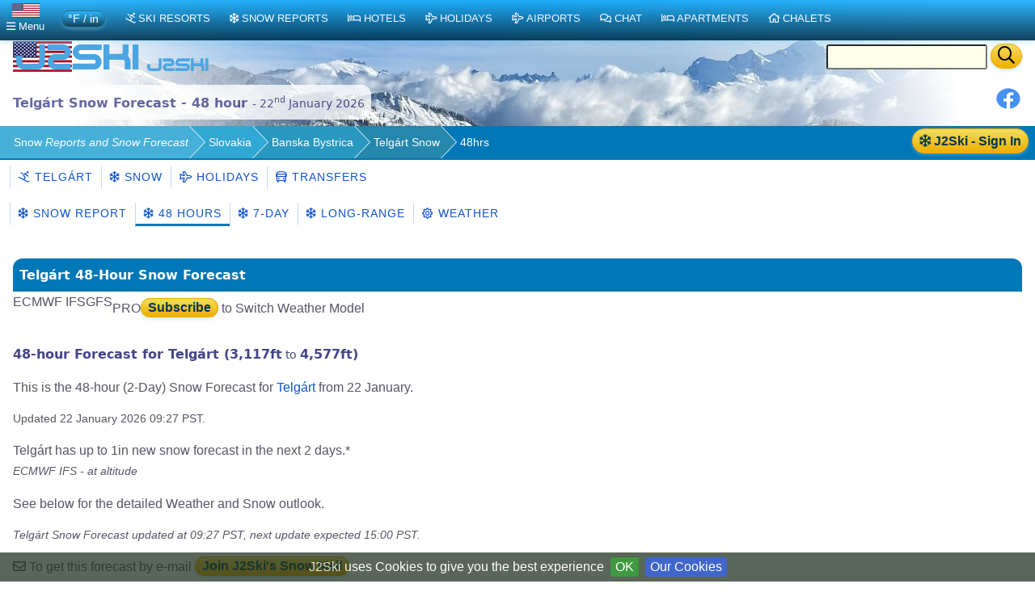

--- FILE ---
content_type: text/html;charset=UTF-8
request_url: https://us.j2ski.com/snow_forecast/Slovakia/Telgart_snow_forecast_48.html
body_size: 14443
content:



<!DOCTYPE html>
<html lang="en-US" xml:lang="en-US" xmlns="http://www.w3.org/1999/xhtml" prefix="og: http://opengraphprotocol.org/schema/ fb: http://www.facebook.com/2008/fbml">
<head>
<meta charset="utf-8">
<base href="https://us.j2ski.com/snow_forecast/Slovakia/Telgart_snow_forecast_48.html">
<script type="application/ld+json">
{
"@context" : "http://schema.org",
"@type" : "BreadcrumbList",
"itemListElement" : [ {
"@type" : "ListItem",
"position" : 1,
"name" : "Snow Reports and Snow Forecast",
"item" : "https://us.j2ski.com/snow_forecast/"
}, {
"@type" : "ListItem",
"position" : 2,
"name" : "Slovakia",
"item" : "https://us.j2ski.com/snow_forecast/Slovakia/"
}, {
"@type" : "ListItem",
"position" : 3,
"name" : "Banska Bystrica",
"item" : "https://us.j2ski.com/snow_forecast/Slovakia/Banska_Bystrica_snow.html"
}, {
"@type" : "ListItem",
"position" : 4,
"name" : "Telgárt Snow",
"item" : "https://us.j2ski.com/snow_forecast/Slovakia/Telgart_snow.html"
} ]
}
</script>
<link rel="preconnect" href="https://cdn.j2ski.com/">
<link rel="preconnect" href="https://traffic.j2ski.com/">
<link rel="preconnect" href="https://q-xx.bstatic.com/">
<link rel="preconnect" href="https://res.cloudinary.com/">
<script>
var _paq = window._paq = window._paq || [];
_paq.push(["setDocumentTitle", document.domain + "/" + document.title]);
_paq.push(['setCookieDomain', '*.j2ski.com']);
_paq.push(['setDomains', '*.j2ski.com']);
_paq.push(['trackPageView']);
_paq.push(['enableLinkTracking']);
(function() {
var u="//traffic.j2ski.com/matomo/";
_paq.push(['setTrackerUrl', u+'matomo.php']);
_paq.push(['setSiteId', '1']);
var d=document, g=d.createElement('script'), s=d.getElementsByTagName('script')[0];
g.type='text/javascript'; g.async=true; g.src='//cdn.j2ski.com/js/matomo.js'; s.parentNode.insertBefore(g,s);
})();
</script>
<meta name="viewport" content="width=device-width, initial-scale=1">
<meta name="apple-mobile-web-app-capable" content="yes">
<meta name="apple-mobile-web-app-status-bar-style" content="black-translucent">
<meta name="format-detection" content="telephone=no">
<link href="https://us.j2ski.com/snow_forecast/Slovakia/Telgart_snow_forecast_48.html" rel="canonical">
<title>Telgárt Snow Forecast - 48 Hours / 2 Days - 22 Jan 2026 | J2Ski</title>
<meta name="keywords" content="2-Day Snow Forecast, Telgárt, 48-Hour Snowfall, Weather, Slovak Ski Resorts">
<meta name="description" property="og:description" content="Telgárt 48-Hour Snow Forecast from Thursday 22nd January 2026. Predicted snowfall, skiing conditions and weather over the next two days for the Slovak Ski Resort of Telgárt, for Ski Holidays and Ski Weekends.">
<script src="https://cdn.jsdelivr.net/npm/chart.js"></script>
<script src="https://cdn.jsdelivr.net/npm/chartjs-plugin-datalabels@2"></script>
<style>
.model-switcher {
display: flex;
flex-wrap: wrap;
gap: 0;
border: 0;
padding: 0;
margin: 0;
label {
font-style: normal;
}
.model-option {
span {
letter-spacing: 1px;
display: inline-block;
padding: 0.45rem 0.9rem;
border-left: 1px solid #c8d8ff;
cursor: pointer;
transition: background 0.15s ease, box-shadow 0.15s ease;
}
span.selected {
border-bottom: 3px solid #0077b6;
cursor: default;
}
span.disabled {
opacity: 0.5;
cursor: not-allowed;
}
span:hover {
background: #dff1ff;
border-bottom: 3px solid #0077b6;
a {
text-decoration: none;
}
}
}
}
p.pronote {
margin: 0.5rem 0 0;
span {
background: crimson;
font-weight: bold;
font-size: 0.8rem;
color: white;
padding: 0.3rem 0.6rem;
margin: 0 0.5rem;
border-radius: 12px;
}
}
div#modelswitch {
position: relative;
top: -100px;
}</style><meta name="geo.region" content="SK">
<meta name="geo.placename" content="Telgárt">
<meta property="og:title" content="Telgárt 48-Hour Snow Forecast">
<meta property="og:type" content="city">
<meta property="og:url" content="https://us.j2ski.com/snow_forecast/Slovakia/Telgart_snow_forecast_48.html">
<meta property="og:image" content="https://cdn.j2ski.com/w/light_snow_showers_256.png">
<meta property="og:image:height" content="256">
<meta property="og:image:width" content="256">
<meta property="og:locality" content="Telgárt">
<meta property="og:country-name" content="Slovakia">
<meta name="geo.position" content="48.849998;20.200001">
<meta property="og:latitude" content="48.849998">
<meta property="og:longitude" content="20.200001">
<link href="//cdn.datatables.net/2.3.2/css/dataTables.dataTables.min.css" rel="stylesheet" type="text/css">
<link href="//cdn.datatables.net/responsive/3.0.5/css/responsive.dataTables.min.css" rel="stylesheet" type="text/css">
<link href="https://us.j2ski.com/snow_forecast/Slovakia/Telgart_snow_forecast_48.html" hreflang="en-US" rel="alternate">
<link href="https://www.j2ski.com/snow_forecast/Slovakia/Telgart_snow_forecast_48.html" hreflang="en" rel="alternate">
<link href="https://uk.j2ski.com/snow_forecast/Slovakia/Telgart_snow_forecast_48.html" hreflang="en-GB" rel="alternate">
<link href="https://au.j2ski.com/snow_forecast/Slovakia/Telgart_snow_forecast_48.html" hreflang="en-AU" rel="alternate">
<link href="https://ca.j2ski.com/snow_forecast/Slovakia/Telgart_snow_forecast_48.html" hreflang="en-CA" rel="alternate">
<link href="https://in.j2ski.com/snow_forecast/Slovakia/Telgart_snow_forecast_48.html" hreflang="en-IN" rel="alternate">
<link href="https://nz.j2ski.com/snow_forecast/Slovakia/Telgart_snow_forecast_48.html" hreflang="en-NZ" rel="alternate">
<link href="https://www.j2ski.com/snow_forecast/Slovakia/Telgart_snow_forecast_48.html" hreflang="x-default" rel="alternate">
<script type="application/ld+json">
{
"@context": "http://schema.org",
"@type": "SkiResort",
"name": "Telgárt",
"image": "https://map.j2ski.com/hot/11/1138/704.png",
"address": {
"@type": "PostalAddress",
"addressCountry": "Slovakia",
"addressLocality": "Telgárt"}
,
"url": "https://us.j2ski.com/ski_resorts/Slovakia/Telgart.html",
"hasMap": "https://us.j2ski.com/ski_resorts/Slovakia/Telgart_Map.html"}
</script>
<link rel="preload" as="font" type="font/woff2" href="//cdn.j2ski.com/s/fa-5.14.0/fa-regular-400.woff2">
<link rel="preload stylesheet" as="style" href="//cdn.j2ski.com/s/j2ski-ux-25.2511001.min.css" >
<link href="//cdn.j2ski.com/s/jquery-ui.1.12.1.j2ski.min.gz.css" rel="stylesheet">
<style>
div.chart-container-tall {
height:250px;
max-height:250px;
width:100%;
}
.m25 h4.top {margin-top: 0}
.m25 article section.compare div.ft-ensemble {
background-color: #24a9c8;
border-radius: 12px;
}
.m25 article section.compare div.ft-ensemble, .m25 section.compare div.fg {
border: 1px solid #c8d8ff;
background: url(https://cdn.j2ski.com/i/j2ski_flat_90x22_bright.png) 99% 2% no-repeat,linear-gradient(#24a9c8,#fff);
box-shadow: 0 5px 5px #9aa0b90d,0 5px 20px #a6adc933;
padding: 1rem 1rem 2rem;
margin: 0;
}
.snowDepths .value {
text-align: right;
}
.user-dropdown {
a {
font-weight: 600;
}
span.offer {
background: crimson;
color: white;
padding: 0.25em;
border-radius: 1em;
}
p.prosub {
background: darkorange;
color: white;
padding: 0.25em 1em;
border-radius: 1em;
margin: 1em 0.5em ;
font-weight: 600;
}
}
main.m25 h2 span.review {
background: none;
span.count {
color: white;
font-weight: 550;
}
}
div.code-red:last-child, article div.code-red p:last-child {
border-radius: 0 0 12px 12px;
}
div.code-red, article div.code-red p, p.code-red {
background-color: crimson;
p {
color: white;
text-align: center;
font-weight: bold;
}
span.code {
letter-spacing: 0.1rem;
font-size: 1.2rem;
margin: 0 0.5rem;
}
}
.fg .summary p {margin:0}
div.model-switcher nav.tab22 {padding: .5rem 0}
a.ctabut, .ctabut, .ctatel, a.paginate_button {
padding: .15em .5em;
}
div.card-content .ctabut {
padding: 0 .5em;
a {
font-size: 1rem;
line-height: 1.3rem;
}
}
</style>
<link href="//cdn.j2ski.com/i/favicon.ico" rel="shortcut icon">
<link rel="search" href="https://www.j2ski.com/opensearchdescription.xml" type="application/opensearchdescription+xml" title="J2Ski.Com">
<script src="//cdn.j2ski.com/js/jquery-3.7.0.min.js"></script>
<script src="//cdn.datatables.net/2.3.2/js/dataTables.min.js"></script>
<script src="//cdn.datatables.net/responsive/3.0.5/js/dataTables.responsive.min.js"></script>
<script src="//cdn.datatables.net/responsive/3.0.5/js/responsive.dataTables.js"></script>
<script defer src="//cdn.j2ski.com/js/jquery-ui.1.12.1.j2ski.min.gz.js"></script>
<script defer src="//cdn.j2ski.com/js/autocomplete-names.min.js"></script>
<script defer src="//cdn.j2ski.com/js/jquery.cookiebar.min.js"></script>
<script defer src="//cdn.j2ski.com/js/jquery.tooltipster.min.js"></script>
<script defer src="//cdn.j2ski.com/js/scripts.min.js"></script>
<meta name="dcterms.rightsHolder" content="J2Ski (UK) Ltd">
<meta name="dcterms.dateCopyrighted" content='2026'>
<script src="//cdn.j2ski.com/js/htmx.min.js"></script>
<script async src="https://pagead2.googlesyndication.com/pagead/js/adsbygoogle.js?client=ca-pub-4348482481271019" crossorigin="anonymous"></script>
</head>
<body>
<div class="page"><div class="logo-qs"><div>
<div class="r"><form action="/search/" method="get">
<input type="text" name="q" id="q" class="ui-autocomplete-input" aria-label="Search Location Name">
<button type="submit" class="ctabut warm" aria-label="Search"><i class="far fa-search fa-lg"></i></button>
</form>
</div>
<a href="/" title="J2Ski Home" class="phone-off"><img alt="J2Ski USA" height="40" src="https://cdn.j2ski.com/i/j2ski_us_160x40_light.png" width="160"></a>
<a href="/" title="J2Ski Home" class="phone-only"><img src="//cdn.j2ski.com/i/j2ski_flat_80x20_light.png" height="20" width="80" alt="J2Ski logo"></a>
</div></div>
<div class="toolbar"><div class="r"><div class="shares"><a href="https://www.facebook.com/sharer.php?u=https%3A%2F%2Fus.j2ski.com%2Fsnow_forecast%2FSlovakia%2FTelgart_snow_forecast_48.html%3Fd%3D20260122" onclick="return fbs_click()" rel="nofollow noopener" target="_blank" title="Share this page on Facebook"><img alt="Facebook" height="30" src="//cdn.j2ski.com/i/facebook-30-min.png" width="30"></a></div>
</div><header class="l"><h1>Telgárt Snow Forecast - 48 hour <span class="subtext">- 22<sup>nd</sup> January 2026</span></h1></header></div>
<div class="trailbar" ><div> <a href="/login.html?origin=/snow_forecast/Slovakia/Telgart_snow_forecast_48.html" class="ctabut warm r sign-in-btn" title="Sign in for Snow Mail, Forecast Detail and Chat"
hx-get="/user/login-button-or-menu?canonical=/snow_forecast/Slovakia/Telgart_snow_forecast_48.html&skiArea=Telg%C3%A1rt" hx-trigger="load" hx-swap="outerHTML">
<i class="far fa-snowflake"></i> J2Ski - Sign In</a>
</div><nav class="trail"><ul>
<li><a href="/snow_forecast/">Snow<i class='phone-off tablet-off'> Reports and Snow Forecast</i></a></li>
<li><a href="/snow_forecast/Slovakia/" title="Slovak Snow Reports">Slovakia</a></li>
<li><a href="/snow_forecast/Slovakia/Banska_Bystrica_snow.html" title="Snow Reports from Banska Bystrica">Banska Bystrica</a></li>
<li class="phone-off"><a href="/snow_forecast/Slovakia/Telgart_snow.html" title="Telgárt Snow Forecast">Telgárt Snow</a></li>
<li><span class="phone-off">48hrs</span></li>
</ul>
</nav>
</div>
<nav class="tab22"><a href="/ski_resorts/Slovakia/Telgart.html" title="Skiing and Snowboarding in Telgárt, Slovakia"><i class="far fa-skiing"></i>&nbsp;Telgárt</a><a href="/snow_forecast/Slovakia/Telgart_snow.html" title="Telgárt Snow Forecasts and Weather Overview"><i class="far fa-snowflake"></i>&nbsp;Snow</a><a href="/ski_holidays/Slovakia/Telgart/" title="Ski Holidays to Telgárt"><i class="far fa-plane"></i>&nbsp;Holidays</a><a href="/ski_resorts/Slovakia/Telgart_transfers.html" title="Airport Transfers to Telgárt, Slovakia"><i class="far fa-bus"></i>&nbsp;Transfers</a></nav>
<nav class="tab22 subtext"><a href="/snow_forecast/Slovakia/Telgart_snow_report.html" title="Telgárt Snow Report - current Snow Depth and Skiing Conditions"><i class="far fa-snowflake"></i>&nbsp;Snow Report</a><a class="active" href="/snow_forecast/Slovakia/Telgart_snow_forecast_48.html#modelswitch" title="Telgárt 48-Hour Detail Snow Forecast - 2 days - today and tomorrow"><i class="far fa-snowflake"></i>&nbsp;48 Hours</a><a href="/snow_forecast/Slovakia/Telgart_snow_forecast_7_day.html#modelswitch" title="Telgárt 7-Day Snow Forecast"><i class="far fa-snowflake"></i>&nbsp;7-Day</a><a href="/snow_forecast/Slovakia/Telgart_snow_forecast_long_range.html#modelswitch" title="Telgárt Long-range Snow Forecast"><i class="far fa-snowflake"></i>&nbsp;Long-range</a><a href="/snow_forecast/Slovakia/Telgart_weather.html" title="Telgárt 7-Day Weather Forecast"><i class="far fa-sun"></i>&nbsp;Weather</a></nav><main class="m25">
<article>
<h2>Telgárt 48-Hour Snow Forecast</h2>
<div id="modelswitch"></div>
<div class="model-switcher">
<div class="model-option">
<span class="selected" title="IFS weather model from the European ECMWF">
ECMWF IFS
</span>
</div>
<div class="model-option">
<span class="disabled" title="GFS weather model from the US NOAA/NCEP">
GFS
</span>
</div>
<p class="pronote"><span>PRO</span><a href="/subscription.html" class="ctabut warm">Subscribe</a> to Switch Weather Model</p>
</div><section>
<h3>48-hour Forecast for Telgárt (3,117ft<span class="subtext"> to </span>4,577ft)</h3>
<p>This is the 48-hour (2-Day) Snow Forecast for <a href="/ski_resorts/Slovakia/Telgart.html" title="Ski Resort Guide for Telgárt, Slovakia">Telgárt</a> from 22 January.</p>
<p class="subtext">Updated 22 January 2026 09:27 PST.</p>
<p>Telgárt has up to 1in new snow forecast in the next 2 days.*<br><i class="subtext">ECMWF IFS - at altitude</i></p>
<p>See below for the detailed Weather and Snow outlook.</p>
<p class="subtext"><i>Telgárt Snow Forecast updated at 09:27 PST, next update expected 15:00 PST.</i></p>
<p><i class="far fa-envelope"></i> To get this forecast by e-mail <span hx-get="/user/signup-or-options" hx-trigger="load" hx-swap="outerHTML"></span></p>
</section>
<section class="ft">
<h3>Forecast for today in Telgárt</h3>
<div class="fg"><div class="t-charts"><div class="chart-container m-t"><canvas id="TODAYTelgarttemps22M"></canvas>
</div>
<script>
const TODAYTelgarttemps22MCtx = document.getElementById('TODAYTelgarttemps22M');
new Chart(TODAYTelgarttemps22MCtx, {
data: {
labels: ['1am','2am','3am','4am','5am','6am','7am','8am','9am','10am','11am','noon','1pm','2pm','3pm','4pm','5pm','6pm','7pm','8pm','9pm','10pm','11pm'],
datasets: [{
type: 'line',
base: 0,
data: [-3.3,-2.0,-1.9,-2.3,-2.7,-3.0,-3.8,-3.8,-3.2,-3.5,-3.4,-2.9,-2.5,-2.6,-2.2,-3.0,-3.3,-3.3,-2.9,-2.9,-2.9,-2.9,-2.8],
borderWidth: 2,
backgroundColor: 'yellow',
borderColor: 'yellow',
barPercentage: 1.0,
fill: false
}
]
},
options: {
responsive: true,
plugins: {legend : {display:false}},
scales: {
x: {
ticks: {
source: 'labels',
autoSkip: true,
stepSize: 3
},
stacked: true
},
y: {
min:-5,
max:-1,
ticks: {
callback: (val) => {return val + '\u00B0C ';},
font: {size: 12},
display: true
},
stacked: false
}
},
maintainAspectRatio : false,
elements: {point:{radius: 0},line: {tension: 0.4}}
}
});
</script>
<div class="chart-container m-t m-off"><canvas id="TODAYTelgarttemps22I"></canvas>
</div>
<script>
const TODAYTelgarttemps22ICtx = document.getElementById('TODAYTelgarttemps22I');
new Chart(TODAYTelgarttemps22ICtx, {
data: {
labels: ['1am','2am','3am','4am','5am','6am','7am','8am','9am','10am','11am','noon','1pm','2pm','3pm','4pm','5pm','6pm','7pm','8pm','9pm','10pm','11pm'],
datasets: [{
type: 'line',
base: 0,
data: [26.06,28.4,28.58,27.86,27.14,26.6,25.16,25.16,26.24,25.7,25.88,26.78,27.5,27.32,28.039999,26.6,26.06,26.06,26.78,26.78,26.78,26.78,26.960001],
borderWidth: 2,
backgroundColor: 'yellow',
borderColor: 'yellow',
barPercentage: 1.0,
fill: false
}
]
},
options: {
responsive: true,
plugins: {legend : {display:false}},
scales: {
x: {
ticks: {
source: 'labels',
autoSkip: true,
stepSize: 3
},
stacked: true
},
y: {
min:24,
max:30,
ticks: {
callback: (val) => {return val + '\u00B0F ';},
font: {size: 12},
display: true
},
stacked: false
}
},
maintainAspectRatio : false,
elements: {point:{radius: 0},line: {tension: 0.4}}
}
});
</script>
</div>
<p class="t-range"><span class="subtext">Max </span><span class="temp-cold">29°F</span><br><span class="subtext">Min </span><span class="subtext temp-cold">25°F</span></p>
<p class="t-narrative">Below freezing at all levels, with valley temperatures as low as 25°F and not getting above 29°F</p>
<p class="t-note note"><span class="phone-off">Temperature at Base</span><span class="phone-only">Temp at Base</span></p>
<div class="sf-charts"><div class="chart-container m-t"><canvas id="TODAYTelgartsnowfall22M"></canvas>
</div>
<script>
const TODAYTelgartsnowfall22MCtx = document.getElementById('TODAYTelgartsnowfall22M');
new Chart(TODAYTelgartsnowfall22MCtx, {
data: {
labels: ['1am','2am','3am','4am','5am','6am','7am','8am','9am','10am','11am','noon','1pm','2pm','3pm','4pm','5pm','6pm','7pm','8pm','9pm','10pm','11pm'],
datasets: [{
type: 'bar',
base: 0,
data: [0.0,0.0,0.0,0.0,0.0,0.0,0.0,0.0,0.0,0.0,0.0,0.07,0.0,0.0,0.0,0.0,0.0,0.0,0.0,0.07,0.07,0.0,0.0],
borderWidth: 1,
backgroundColor: '#ddf',
borderColor: 'lightblue',
barPercentage: 1.0,
fill: false
}
,{
type: 'bar',
base: 0,
data: [0.0,0.0,0.0,0.0,0.0,0.0,0.0,0.0,0.0,0.0,0.0,0.07,0.0,0.0,0.0,0.0,0.0,0.0,0.0,0.07,0.07,0.0,0.0],
borderWidth: 1,
backgroundColor: 'white',
borderColor: 'lightblue',
barPercentage: 1.0,
fill: false
}
]
},
options: {
responsive: true,
plugins: {legend : {display:false}},
scales: {
x: {
ticks: {
source: 'labels',
autoSkip: true,
stepSize: 3
},
stacked: true
},
y: {
min:0,
max:1,
ticks: {
callback: (val) => {return val + 'cm';},
font: {size: 12},
display: true
},
stacked: true
}
},
maintainAspectRatio : false,
elements: {point:{radius: 0},line: {tension: 0.4}}
}
});
</script>
<div class="chart-container m-t m-off"><canvas id="TODAYTelgartsnowfall22I"></canvas>
</div>
<script>
const TODAYTelgartsnowfall22ICtx = document.getElementById('TODAYTelgartsnowfall22I');
new Chart(TODAYTelgartsnowfall22ICtx, {
data: {
labels: ['1am','2am','3am','4am','5am','6am','7am','8am','9am','10am','11am','noon','1pm','2pm','3pm','4pm','5pm','6pm','7pm','8pm','9pm','10pm','11pm'],
datasets: [{
type: 'bar',
base: 0,
data: [0.0,0.0,0.0,0.0,0.0,0.0,0.0,0.0,0.0,0.0,0.0,0.027559055,0.0,0.0,0.0,0.0,0.0,0.0,0.0,0.027559055,0.027559055,0.0,0.0],
borderWidth: 1,
backgroundColor: '#ddf',
borderColor: 'lightblue',
barPercentage: 1.0,
fill: false
}
,{
type: 'bar',
base: 0,
data: [0.0,0.0,0.0,0.0,0.0,0.0,0.0,0.0,0.0,0.0,0.0,0.027559055,0.0,0.0,0.0,0.0,0.0,0.0,0.0,0.027559055,0.027559055,0.0,0.0],
borderWidth: 1,
backgroundColor: 'white',
borderColor: 'lightblue',
barPercentage: 1.0,
fill: false
}
]
},
options: {
responsive: true,
plugins: {legend : {display:false}},
scales: {
x: {
ticks: {
source: 'labels',
autoSkip: true,
stepSize: 3
},
stacked: true
},
y: {
min:0,
max:1,
ticks: {
callback: (val) => {return val + 'in';},
font: {size: 12},
display: true
},
stacked: true
}
},
maintainAspectRatio : false,
elements: {point:{radius: 0},line: {tension: 0.4}}
}
});
</script>
</div>
<div class="sl-charts"><div class="chart-container m-t"><canvas id="TODAYTelgartsnowline22M"></canvas>
</div>
<script>
const TODAYTelgartsnowline22MCtx = document.getElementById('TODAYTelgartsnowline22M');
new Chart(TODAYTelgartsnowline22MCtx, {
data: {
labels: ['1am','2am','3am','4am','5am','6am','7am','8am','9am','10am','11am','noon','1pm','2pm','3pm','4pm','5pm','6pm','7pm','8pm','9pm','10pm','11pm'],
datasets: [{
type: 'line',
base: 1440,
data: [[,],[,],[,],[,],[,],[,],[,],[,],[,],[,],[,],[950.0,950.0],[,],[,],[,],[,],[,],[,],[,],[950.0,950.0],[950.0,950.0],[,],[,]],
borderWidth: 5,
backgroundColor: 'white',
borderColor: 'white',
barPercentage: 1.0,
fill: false
}
]
},
options: {
responsive: true,
plugins: {legend : {display:false}},
scales: {
x: {
ticks: {
source: 'labels',
autoSkip: true,
stepSize: 3
},
stacked: true
},
y: {
min:900,
max:1450,
ticks: {
callback: (val) => {return val + 'm';},
font: {size: 12},
display: true
},
stacked: false
}
},
maintainAspectRatio : false,
elements: {point:{radius: 0},line: {tension: 0.4}}
}
});
</script>
<div class="chart-container m-t m-off"><canvas id="TODAYTelgartsnowline22I"></canvas>
</div>
<script>
const TODAYTelgartsnowline22ICtx = document.getElementById('TODAYTelgartsnowline22I');
new Chart(TODAYTelgartsnowline22ICtx, {
data: {
labels: ['1am','2am','3am','4am','5am','6am','7am','8am','9am','10am','11am','noon','1pm','2pm','3pm','4pm','5pm','6pm','7pm','8pm','9pm','10pm','11pm'],
datasets: [{
type: 'line',
base: 4723,
data: [[,],[,],[,],[,],[,],[,],[,],[,],[,],[,],[,],[3116.7979,3116.7979],[,],[,],[,],[,],[,],[,],[,],[3116.7979,3116.7979],[3116.7979,3116.7979],[,],[,]],
borderWidth: 5,
backgroundColor: 'white',
borderColor: 'white',
barPercentage: 1.0,
fill: false
}
]
},
options: {
responsive: true,
plugins: {legend : {display:false}},
scales: {
x: {
ticks: {
source: 'labels',
autoSkip: true,
stepSize: 3
},
stacked: true
},
y: {
min:2970,
max:4730,
ticks: {
callback: (val) => {return val + 'ft';},
font: {size: 12},
display: true
},
stacked: false
}
},
maintainAspectRatio : false,
elements: {point:{radius: 0},line: {tension: 0.4}}
}
});
</script>
</div>
<p class="sf-note note"><i class="far fa-chart-bar fa-2x"></i>&nbsp;<br>Snowfall</p>
<p class="sl-note note"><i class="far fa-mountain fa-2x"></i>&nbsp;<br>Snow Line</p>
<p class="date">Thu<br />22</p>
<p class="headline">Snow unlikely</p>
<div class="day-icons"><img alt="Cloud" height="64" loading="lazy" src="https://cdn.j2ski.com/w/mostly_cloudy_night_64.png" title="Cloudy" width="64"><img alt="Cloud" height="64" loading="lazy" src="https://cdn.j2ski.com/w/white_cloud_64.png" title="Cloudy" width="64"><img alt="Cloud" height="64" loading="lazy" src="https://cdn.j2ski.com/w/white_cloud_64.png" title="Cloudy" width="64"><img alt="Cloud" height="64" loading="lazy" src="https://cdn.j2ski.com/w/mostly_cloudy_night_64.png" title="Cloudy" width="64"></div>
<p class="weather">Cloudy.</p>
<div class="summary"><p class="subtext"><p class="subtext">Forecast times for Telgárt are in Bratislava (Europe/Bratislava) time zone.</p>
</p>
</div>
</div>
<p>Telgárt has up to 1in new snow forecast in the next 2 days.*<br><i class="subtext">ECMWF IFS - at altitude</i></p>
</section>
<section class="ft">
<h3>Forecast for tomorrow in Telgárt</h3>
<div class="fg"><div class="t-charts"><div class="chart-container m-t"><canvas id="TOMORROWTelgarttemps23M"></canvas>
</div>
<script>
const TOMORROWTelgarttemps23MCtx = document.getElementById('TOMORROWTelgarttemps23M');
new Chart(TOMORROWTelgarttemps23MCtx, {
data: {
labels: ['23-Jan','1am','2am','3am','4am','5am','6am','7am','8am','9am','10am','11am','noon','1pm','2pm','3pm','4pm','5pm','6pm','7pm','8pm','9pm','10pm','11pm'],
datasets: [{
type: 'line',
base: 0,
data: [-2.4,-2.3,-2.1,-2.3,-2.8,-3.7,-2.5,-2.6,-2.2,-1.5,-1.1,-0.9,-0.9,-1.1,-0.6,-0.8,-1.2,-1.9,-1.8,-1.5,-1.4,-1.4,-1.6,-1.6],
borderWidth: 2,
backgroundColor: 'yellow',
borderColor: 'yellow',
barPercentage: 1.0,
fill: false
}
]
},
options: {
responsive: true,
plugins: {legend : {display:false}},
scales: {
x: {
ticks: {
source: 'labels',
autoSkip: true,
stepSize: 3
},
stacked: true
},
y: {
min:-5,
max:0,
ticks: {
callback: (val) => {return val + '\u00B0C ';},
font: {size: 12},
display: true
},
stacked: false
}
},
maintainAspectRatio : false,
elements: {point:{radius: 0},line: {tension: 0.4}}
}
});
</script>
<div class="chart-container m-t m-off"><canvas id="TOMORROWTelgarttemps23I"></canvas>
</div>
<script>
const TOMORROWTelgarttemps23ICtx = document.getElementById('TOMORROWTelgarttemps23I');
new Chart(TOMORROWTelgarttemps23ICtx, {
data: {
labels: ['23-Jan','1am','2am','3am','4am','5am','6am','7am','8am','9am','10am','11am','noon','1pm','2pm','3pm','4pm','5pm','6pm','7pm','8pm','9pm','10pm','11pm'],
datasets: [{
type: 'line',
base: 0,
data: [27.68,27.86,28.22,27.86,26.960001,25.34,27.5,27.32,28.039999,29.3,30.02,30.38,30.38,30.02,30.92,30.56,29.84,28.58,28.76,29.3,29.48,29.48,29.12,29.12],
borderWidth: 2,
backgroundColor: 'yellow',
borderColor: 'yellow',
barPercentage: 1.0,
fill: false
}
]
},
options: {
responsive: true,
plugins: {legend : {display:false}},
scales: {
x: {
ticks: {
source: 'labels',
autoSkip: true,
stepSize: 3
},
stacked: true
},
y: {
min:24,
max:32,
ticks: {
callback: (val) => {return val + '\u00B0F ';},
font: {size: 12},
display: true
},
stacked: false
}
},
maintainAspectRatio : false,
elements: {point:{radius: 0},line: {tension: 0.4}}
}
});
</script>
</div>
<p class="t-range"><span class="subtext">Max </span><span class="temp-cold">31°F</span><br><span class="subtext">Min </span><span class="subtext temp-cold">25°F</span></p>
<p class="t-narrative">Below freezing at all levels, with valley temperatures as low as 25°F and not getting above 31°F</p>
<p class="t-note note"><span class="phone-off">Temperature at Base</span><span class="phone-only">Temp at Base</span></p>
<div class="sf-charts"><div class="chart-container m-t"><canvas id="TOMORROWTelgartsnowfall23M"></canvas>
</div>
<script>
const TOMORROWTelgartsnowfall23MCtx = document.getElementById('TOMORROWTelgartsnowfall23M');
new Chart(TOMORROWTelgartsnowfall23MCtx, {
data: {
labels: ['night','1am','2am','3am','4am','5am','6am','7am','8am','9am','10am','11am','noon','1pm','2pm','3pm','4pm','5pm','6pm','7pm','8pm','9pm','10pm','11pm'],
datasets: [{
type: 'bar',
base: 0,
data: [0.0,0.0,0.0,0.0,0.0,0.0,0.0,0.0,0.0,0.1,0.21,0.28,0.07,0.0,0.0,0.0,0.0,0.0,0.0,0.1,0.1,0.0,0.1,0.21],
borderWidth: 1,
backgroundColor: '#ddf',
borderColor: 'lightblue',
barPercentage: 1.0,
fill: false
}
,{
type: 'bar',
base: 0,
data: [0.0,0.0,0.0,0.0,0.0,0.0,0.0,0.0,0.0,0.07,0.21,0.35,0.14,0.07,0.0,0.0,0.0,0.0,0.0,0.0,0.07,0.0,0.07,0.21],
borderWidth: 1,
backgroundColor: 'white',
borderColor: 'lightblue',
barPercentage: 1.0,
fill: false
}
]
},
options: {
responsive: true,
plugins: {legend : {display:false}},
scales: {
x: {
ticks: {
source: 'labels',
autoSkip: true,
stepSize: 3
},
stacked: true
},
y: {
min:0,
max:1,
ticks: {
callback: (val) => {return val + 'cm';},
font: {size: 12},
display: true
},
stacked: true
}
},
maintainAspectRatio : false,
elements: {point:{radius: 0},line: {tension: 0.4}}
}
});
</script>
<div class="chart-container m-t m-off"><canvas id="TOMORROWTelgartsnowfall23I"></canvas>
</div>
<script>
const TOMORROWTelgartsnowfall23ICtx = document.getElementById('TOMORROWTelgartsnowfall23I');
new Chart(TOMORROWTelgartsnowfall23ICtx, {
data: {
labels: ['night','1am','2am','3am','4am','5am','6am','7am','8am','9am','10am','11am','noon','1pm','2pm','3pm','4pm','5pm','6pm','7pm','8pm','9pm','10pm','11pm'],
datasets: [{
type: 'bar',
base: 0,
data: [0.0,0.0,0.0,0.0,0.0,0.0,0.0,0.0,0.0,0.03937008,0.08267716,0.11023622,0.027559055,0.0,0.0,0.0,0.0,0.0,0.0,0.03937008,0.03937008,0.0,0.03937008,0.08267716],
borderWidth: 1,
backgroundColor: '#ddf',
borderColor: 'lightblue',
barPercentage: 1.0,
fill: false
}
,{
type: 'bar',
base: 0,
data: [0.0,0.0,0.0,0.0,0.0,0.0,0.0,0.0,0.0,0.027559055,0.08267716,0.13779527,0.05511811,0.027559055,0.0,0.0,0.0,0.0,0.0,0.0,0.027559055,0.0,0.027559055,0.08267716],
borderWidth: 1,
backgroundColor: 'white',
borderColor: 'lightblue',
barPercentage: 1.0,
fill: false
}
]
},
options: {
responsive: true,
plugins: {legend : {display:false}},
scales: {
x: {
ticks: {
source: 'labels',
autoSkip: true,
stepSize: 3
},
stacked: true
},
y: {
min:0,
max:1,
ticks: {
callback: (val) => {return val + 'in';},
font: {size: 12},
display: true
},
stacked: true
}
},
maintainAspectRatio : false,
elements: {point:{radius: 0},line: {tension: 0.4}}
}
});
</script>
</div>
<div class="sl-charts"><div class="chart-container m-t"><canvas id="TOMORROWTelgartsnowline23M"></canvas>
</div>
<script>
const TOMORROWTelgartsnowline23MCtx = document.getElementById('TOMORROWTelgartsnowline23M');
new Chart(TOMORROWTelgartsnowline23MCtx, {
data: {
labels: ['night','1am','2am','3am','4am','5am','6am','7am','8am','9am','10am','11am','noon','1pm','2pm','3pm','4pm','5pm','6pm','7pm','8pm','9pm','10pm','11pm'],
datasets: [{
type: 'line',
base: 1440,
data: [[,],[,],[,],[,],[,],[,],[,],[,],[,],[950.0,950.0],[950.0,950.0],[950.0,950.0],[950.0,950.0],[950.0,950.0],[,],[,],[,],[,],[,],[950.0,950.0],[950.0,950.0],[,],[950.0,950.0],[950.0,950.0]],
borderWidth: 5,
backgroundColor: 'white',
borderColor: 'white',
barPercentage: 1.0,
fill: false
}
]
},
options: {
responsive: true,
plugins: {legend : {display:false}},
scales: {
x: {
ticks: {
source: 'labels',
autoSkip: true,
stepSize: 3
},
stacked: true
},
y: {
min:900,
max:1450,
ticks: {
callback: (val) => {return val + 'm';},
font: {size: 12},
display: true
},
stacked: false
}
},
maintainAspectRatio : false,
elements: {point:{radius: 0},line: {tension: 0.4}}
}
});
</script>
<div class="chart-container m-t m-off"><canvas id="TOMORROWTelgartsnowline23I"></canvas>
</div>
<script>
const TOMORROWTelgartsnowline23ICtx = document.getElementById('TOMORROWTelgartsnowline23I');
new Chart(TOMORROWTelgartsnowline23ICtx, {
data: {
labels: ['night','1am','2am','3am','4am','5am','6am','7am','8am','9am','10am','11am','noon','1pm','2pm','3pm','4pm','5pm','6pm','7pm','8pm','9pm','10pm','11pm'],
datasets: [{
type: 'line',
base: 4723,
data: [[,],[,],[,],[,],[,],[,],[,],[,],[,],[3116.7979,3116.7979],[3116.7979,3116.7979],[3116.7979,3116.7979],[3116.7979,3116.7979],[3116.7979,3116.7979],[,],[,],[,],[,],[,],[3116.7979,3116.7979],[3116.7979,3116.7979],[,],[3116.7979,3116.7979],[3116.7979,3116.7979]],
borderWidth: 5,
backgroundColor: 'white',
borderColor: 'white',
barPercentage: 1.0,
fill: false
}
]
},
options: {
responsive: true,
plugins: {legend : {display:false}},
scales: {
x: {
ticks: {
source: 'labels',
autoSkip: true,
stepSize: 3
},
stacked: true
},
y: {
min:2970,
max:4730,
ticks: {
callback: (val) => {return val + 'ft';},
font: {size: 12},
display: true
},
stacked: false
}
},
maintainAspectRatio : false,
elements: {point:{radius: 0},line: {tension: 0.4}}
}
});
</script>
</div>
<p class="sf-note note"><i class="far fa-chart-bar fa-2x"></i>&nbsp;<br>Snowfall</p>
<p class="sl-note note"><i class="far fa-mountain fa-2x"></i>&nbsp;<br>Snow Line</p>
<p class="date">Fri<br />23</p>
<p class="headline"> New Snow</p>
<div class="day-icons"><img alt="Mixed" height="64" loading="lazy" src="https://cdn.j2ski.com/w/partly_cloudy_night_64.png" title="Clear Spells" width="64"><img alt="Snow" height="64" loading="lazy" src="https://cdn.j2ski.com/w/heavy_snow_showers_64.png" title="Snow Showers" width="64"><img alt="Cloud" height="64" loading="lazy" src="https://cdn.j2ski.com/w/white_cloud_64.png" title="Cloudy" width="64"><img alt="Light Snow" height="64" loading="lazy" src="https://cdn.j2ski.com/w/cloudy_with_light_snow_night_64.png" title="Light Snow" width="64"></div>
<p class="weather">Clear spells first, snow showers then cloudy, light snow later.</p>
<div class="summary"><p><span>Snow falling to resort level (3,117ft).</span></p>
<p class="subtext"><p class="subtext">Forecast times for Telgárt are in Bratislava (Europe/Bratislava) time zone.</p>
</p>
</div>
</div>
</section>
<h4>Partner Offers</h4>
<div class="cards"><aside class="fillable ada ada-txfr"><div><h4><a href="/ski_resorts/Slovakia/Telgart_transfers.html" title="Airport Transfers to Telgárt"><i class="far fa-bus"></i>&nbsp;Telgárt Airport Transfers</a></h4>
<a href="/ski_resorts/Slovakia/Telgart_transfers.html" title="Airport Transfer routes to Telgárt"><img alt="Book an Airport Transfer" height="60" loading="lazy" src="https://cdn.j2ski.com/i/A2A-Banner-1-360x60.jpg" width="360"></a><p><b>Airport Transfers</b><br><span class="subtext">Private or Shared Transfers to Telgárt<i> from </i>Airports including Kosice, Krakow, Poprad–Tatry and Žilina</span></p>
<p><a class="ctabut warm" href="https://www.alps2alps.com/?pc=J2SKILIMITED&rf=resort-704" rel="nofollow noopener" target="_blank" title="Get an Airport Transfer Quote from Alps2Alps"><i class='far fa-bus'></i>&nbsp;Find a Transfer&nbsp;<i class="far fa-chevron-right"></i></a><img alt="Alps2Alps" class="r" height="21" loading="lazy" src="https://cdn.j2ski.com/i/alps2alps-90x21.gif" width="90"><br><span class="subtext">with Alps2Alps</span><br><span class="subtext">See also <a href="/ski_resorts/Airports/Poprad_Tatry_airport_transfers.html" title="Transfers from Poprad–Tatry">Poprad–Tatry Airport Transfers</a></span></p>
</div>
</aside>
</div>
<section>
<h3>48-hour Forecast Detail</h3>
<table class="snowrep display nowrap">
<caption>48 Hour Weather and Snow Forecast for Telgárt from OpenMeteo(ECMWF IFS)</caption><thead>
<tr><th colspan="2"></th><th>Base</th><th>Snow to</th><th>Weather</th><th>Temp<br>Town</th><th></th><th>Rain or Snow?</th></tr>
</thead>
<tbody>
<tr><td>Thu</td><th>01:00</th><td class="i"><img alt="Cloud" height="64" loading="lazy" src="https://cdn.j2ski.com/w/white_cloud_64.png" title="Cloudy" width="64"></td><td class="s"><p></p>
</td><td>Cloudy.</td><td><span class="temp-cold">26°F</span></td><td class="wind">SW <i class="far fa-arrow-up fa-rotate-45"></i><br>Light</td><td class="prob"><span title="0% chance of rain or snow">0%</span></td></tr>
<tr><td>Thu</td><td>02:00</td><td class="i"><img alt="Cloud" height="64" loading="lazy" src="https://cdn.j2ski.com/w/white_cloud_64.png" title="Cloudy" width="64"></td><td class="s"><p></p>
</td><td>Cloudy.</td><td><span class="temp-cold">28°F</span></td><td class="wind">SW <i class="far fa-arrow-up fa-rotate-45"></i><br>Light</td><td class="prob"><span title="0% chance of rain or snow">0%</span></td></tr>
<tr><td>Thu</td><td>03:00</td><td class="i"><img alt="Cloud" height="64" loading="lazy" src="https://cdn.j2ski.com/w/white_cloud_64.png" title="Cloudy" width="64"></td><td class="s"><p></p>
</td><td>Cloudy.</td><td><span class="temp-cold">29°F</span></td><td class="wind">SW <i class="far fa-arrow-up fa-rotate-45"></i><br>Light</td><td class="prob"><span title="0% chance of rain or snow">0%</span></td></tr>
<tr><td>Thu</td><td>04:00</td><td class="i"><img alt="Cloud" height="64" loading="lazy" src="https://cdn.j2ski.com/w/white_cloud_64.png" title="Cloudy" width="64"></td><td class="s"><p></p>
</td><td>Cloudy.</td><td><span class="temp-cold">28°F</span></td><td class="wind">SW <i class="far fa-arrow-up fa-rotate-45"></i><br>Light</td><td class="prob"><span title="0% chance of rain or snow">0%</span></td></tr>
<tr><td>Thu</td><td>05:00</td><td class="i"><img alt="Cloud" height="64" loading="lazy" src="https://cdn.j2ski.com/w/white_cloud_64.png" title="Cloudy" width="64"></td><td class="s"><p></p>
</td><td>Cloudy.</td><td><span class="temp-cold">27°F</span></td><td class="wind">SW <i class="far fa-arrow-up fa-rotate-45"></i><br>Light</td><td class="prob"><span title="0% chance of rain or snow">0%</span></td></tr>
<tr><td>Thu</td><td>06:00</td><td class="i"><img alt="Cloud" height="64" loading="lazy" src="https://cdn.j2ski.com/w/white_cloud_64.png" title="Cloudy" width="64"></td><td class="s"><p></p>
</td><td>Cloudy.</td><td><span class="temp-cold">27°F</span></td><td class="wind">SW <i class="far fa-arrow-up fa-rotate-45"></i><br>Light</td><td class="prob"><span title="0% chance of rain or snow">0%</span></td></tr>
<tr><td>Thu</td><td>07:00</td><td class="i"><img alt="Cloud" height="64" loading="lazy" src="https://cdn.j2ski.com/w/white_cloud_64.png" title="Cloudy" width="64"></td><td class="s"><p></p>
</td><td>Cloudy.</td><td><span class="temp-cold">25°F</span></td><td class="wind">SW <i class="far fa-arrow-up fa-rotate-45"></i><br>Light</td><td class="prob"><span title="0% chance of rain or snow">0%</span></td></tr>
<tr><td>Thu</td><td>08:00</td><td class="i"><img alt="Cloud" height="64" loading="lazy" src="https://cdn.j2ski.com/w/white_cloud_64.png" title="Cloudy" width="64"></td><td class="s"><p></p>
</td><td>Cloudy.</td><td><span class="temp-cold">25°F</span></td><td class="wind">SW <i class="far fa-arrow-up fa-rotate-45"></i><br>Light</td><td class="prob"><span title="0% chance of rain or snow">0%</span></td></tr>
<tr><td>Thu</td><td>09:00</td><td class="i"><img alt="Cloud" height="64" loading="lazy" src="https://cdn.j2ski.com/w/white_cloud_64.png" title="Cloudy" width="64"></td><td class="s"><p></p>
</td><td>Cloudy.</td><td><span class="temp-cold">26°F</span></td><td class="wind">SW <i class="far fa-arrow-up fa-rotate-45"></i><br>Light</td><td class="prob"><span title="5% chance of rain or snow">5%</span></td></tr>
<tr><td>Thu</td><td>10:00</td><td class="i"><img alt="Cloud" height="64" loading="lazy" src="https://cdn.j2ski.com/w/white_cloud_64.png" title="Cloudy" width="64"></td><td class="s"><p></p>
</td><td>Cloudy.</td><td><span class="temp-cold">26°F</span></td><td class="wind">SW <i class="far fa-arrow-up fa-rotate-45"></i><br>Light</td><td class="prob"><span title="10% chance of rain or snow">10%</span></td></tr>
<tr><td>Thu</td><td>11:00</td><td class="i"><img alt="Cloud" height="64" loading="lazy" src="https://cdn.j2ski.com/w/white_cloud_64.png" title="Cloudy" width="64"></td><td class="s"><p></p>
</td><td>Cloudy.</td><td><span class="temp-cold">26°F</span></td><td class="wind">SW <i class="far fa-arrow-up fa-rotate-45"></i><br>Light</td><td class="prob"><span title="10% chance of rain or snow">10%</span></td></tr>
<tr><td>Thu</td><td>12:00</td><td class="i"><img alt="Mixed" height="64" loading="lazy" src="https://cdn.j2ski.com/w/sunny_intervals_64.png" title="Clear Spells" width="64"></td><td class="s"><p></p>
</td><td>Clear spells.</td><td><span class="temp-cold">27°F</span></td><td class="wind">SW <i class="far fa-arrow-up fa-rotate-45"></i><br>Light</td><td class="prob"><span title="15% chance of rain or snow">15%</span></td></tr>
<tr><td>Thu</td><td>13:00</td><td class="i"><img alt="Cloud" height="64" loading="lazy" src="https://cdn.j2ski.com/w/white_cloud_64.png" title="Cloudy" width="64"></td><td class="s"><p></p>
</td><td>Clear spells at altitude.<br>Cloud below.</td><td><span class="temp-cold">27°F</span></td><td class="wind">SW <i class="far fa-arrow-up fa-rotate-45"></i><br>Light</td><td class="prob"><span title="15% chance of rain or snow">15%</span></td></tr>
<tr><td>Thu</td><td>14:00</td><td class="i"><img alt="Cloud" height="64" loading="lazy" src="https://cdn.j2ski.com/w/white_cloud_64.png" title="Cloudy" width="64"></td><td class="s"><p></p>
</td><td>Cloudy.</td><td><span class="temp-cold">27°F</span></td><td class="wind">SW <i class="far fa-arrow-up fa-rotate-45"></i><br>Light</td><td class="prob"><span title="15% chance of rain or snow">15%</span></td></tr>
<tr><td>Thu</td><td>15:00</td><td class="i"><img alt="Cloud" height="64" loading="lazy" src="https://cdn.j2ski.com/w/white_cloud_64.png" title="Cloudy" width="64"></td><td class="s"><p></p>
</td><td>Clear spells at altitude.<br>Cloud below.</td><td><span class="temp-cold">28°F</span></td><td class="wind">SW <i class="far fa-arrow-up fa-rotate-45"></i><br>Light</td><td class="prob"><span title="10% chance of rain or snow">10%</span></td></tr>
<tr><td>Thu</td><td>16:00</td><td class="i"><img alt="Cloud" height="64" loading="lazy" src="https://cdn.j2ski.com/w/white_cloud_64.png" title="Cloudy" width="64"></td><td class="s"><p></p>
</td><td>Clear spells at altitude.<br>Cloud below.</td><td><span class="temp-cold">27°F</span></td><td class="wind">SW <i class="far fa-arrow-up fa-rotate-45"></i><br>Light</td><td class="prob"><span title="5% chance of rain or snow">5%</span></td></tr>
<tr><td>Thu</td><td>17:00</td><td class="i"><img alt="Cloud" height="64" loading="lazy" src="https://cdn.j2ski.com/w/white_cloud_64.png" title="Cloudy" width="64"></td><td class="s"><p></p>
</td><td>Cloudy.</td><td><span class="temp-cold">26°F</span></td><td class="wind">SW <i class="far fa-arrow-up fa-rotate-45"></i><br>Light</td><td class="prob"><span title="0% chance of rain or snow">0%</span></td></tr>
<tr><td>Thu</td><td>18:00</td><td class="i"><img alt="Cloud" height="64" loading="lazy" src="https://cdn.j2ski.com/w/white_cloud_64.png" title="Cloudy" width="64"></td><td class="s"><p></p>
</td><td>Cloudy.</td><td><span class="temp-cold">26°F</span></td><td class="wind">SW <i class="far fa-arrow-up fa-rotate-45"></i><br>Light</td><td class="prob"><span title="0% chance of rain or snow">0%</span></td></tr>
<tr><td>Thu</td><td>19:00</td><td class="i"><img alt="Cloud" height="64" loading="lazy" src="https://cdn.j2ski.com/w/white_cloud_64.png" title="Cloudy" width="64"></td><td class="s"><p></p>
</td><td>Cloudy.</td><td><span class="temp-cold">27°F</span></td><td class="wind">SW <i class="far fa-arrow-up fa-rotate-45"></i><br>Light</td><td class="prob"><span title="0% chance of rain or snow">0%</span></td></tr>
<tr><td>Thu</td><td>20:00</td><td class="i"><img alt="Mixed" height="64" loading="lazy" src="https://cdn.j2ski.com/w/sunny_intervals_64.png" title="Clear Spells" width="64"></td><td class="s"><p></p>
</td><td>Clear spells.</td><td><span class="temp-cold">27°F</span></td><td class="wind">SW <i class="far fa-arrow-up fa-rotate-45"></i><br>Light</td><td class="prob"><span title="5% chance of rain or snow">5%</span></td></tr>
<tr><td>Thu</td><td>21:00</td><td class="i"><img alt="Mixed" height="64" loading="lazy" src="https://cdn.j2ski.com/w/sunny_intervals_64.png" title="Clear Spells" width="64"></td><td class="s"><p></p>
</td><td>Clear spells.</td><td><span class="temp-cold">27°F</span></td><td class="wind">SW <i class="far fa-arrow-up fa-rotate-45"></i><br>Light</td><td class="prob"><span title="5% chance of rain or snow">5%</span></td></tr>
<tr><td>Thu</td><td>22:00</td><td class="i"><img alt="Cloud" height="64" loading="lazy" src="https://cdn.j2ski.com/w/white_cloud_64.png" title="Cloudy" width="64"></td><td class="s"><p></p>
</td><td>Cloudy.</td><td><span class="temp-cold">27°F</span></td><td class="wind">SW <i class="far fa-arrow-up fa-rotate-45"></i><br>Light</td><td class="prob"><span title="5% chance of rain or snow">5%</span></td></tr>
<tr><td>Thu</td><td>23:00</td><td class="i"><img alt="Cloud" height="64" loading="lazy" src="https://cdn.j2ski.com/w/white_cloud_64.png" title="Cloudy" width="64"></td><td class="s"><p></p>
</td><td>Cloudy.</td><td><span class="temp-cold">27°F</span></td><td class="wind">SW <i class="far fa-arrow-up fa-rotate-45"></i><br>Light</td><td class="prob"><span title="5% chance of rain or snow">5%</span></td></tr>
<tr><td>Fri</td><td>00:00</td><td class="i"><img alt="Cloud" height="64" loading="lazy" src="https://cdn.j2ski.com/w/white_cloud_64.png" title="Cloudy" width="64"></td><td class="s"><p></p>
</td><td>Cloudy.</td><td><span class="temp-cold">28°F</span></td><td class="wind">SW <i class="far fa-arrow-up fa-rotate-45"></i><br>Light</td><td class="prob"><span title="5% chance of rain or snow">5%</span></td></tr>
<tr><td>Fri</td><td>01:00</td><td class="i"><img alt="Mixed" height="64" loading="lazy" src="https://cdn.j2ski.com/w/sunny_intervals_64.png" title="Clear Spells" width="64"></td><td class="s"><p></p>
</td><td>Cloudy at altitude.<br>Mixed below.</td><td><span class="temp-cold">28°F</span></td><td class="wind">SW <i class="far fa-arrow-up fa-rotate-45"></i><br>Light</td><td class="prob"><span title="0% chance of rain or snow">0%</span></td></tr>
<tr><td>Fri</td><td>02:00</td><td class="i"><img alt="Mixed" height="64" loading="lazy" src="https://cdn.j2ski.com/w/sunny_intervals_64.png" title="Clear Spells" width="64"></td><td class="s"><p></p>
</td><td>Cloudy at altitude.<br>Mixed below.</td><td><span class="temp-cold">28°F</span></td><td class="wind">SW <i class="far fa-arrow-up fa-rotate-45"></i><br>Light</td><td class="prob"><span title="0% chance of rain or snow">0%</span></td></tr>
<tr><td>Fri</td><td>03:00</td><td class="i"><img alt="Cloud" height="64" loading="lazy" src="https://cdn.j2ski.com/w/white_cloud_64.png" title="Cloudy" width="64"></td><td class="s"><p></p>
</td><td>Cloudy.</td><td><span class="temp-cold">28°F</span></td><td class="wind">SW <i class="far fa-arrow-up fa-rotate-45"></i><br>Light</td><td class="prob"><span title="0% chance of rain or snow">0%</span></td></tr>
<tr><td>Fri</td><td>04:00</td><td class="i"><img alt="Mixed" height="64" loading="lazy" src="https://cdn.j2ski.com/w/sunny_intervals_64.png" title="Clear Spells" width="64"></td><td class="s"><p></p>
</td><td>Clear spells.</td><td><span class="temp-cold">27°F</span></td><td class="wind">SW <i class="far fa-arrow-up fa-rotate-45"></i><br>Light</td><td class="prob"><span title="0% chance of rain or snow">0%</span></td></tr>
<tr><td>Fri</td><td>05:00</td><td class="i"><img alt="Cloud" height="64" loading="lazy" src="https://cdn.j2ski.com/w/white_cloud_64.png" title="Cloudy" width="64"></td><td class="s"><p></p>
</td><td>Cloudy.</td><td><span class="temp-cold">25°F</span></td><td class="wind">SW <i class="far fa-arrow-up fa-rotate-45"></i><br>Light</td><td class="prob"><span title="0% chance of rain or snow">0%</span></td></tr>
<tr><td>Fri</td><td>06:00</td><td class="i"><img alt="Mixed" height="64" loading="lazy" src="https://cdn.j2ski.com/w/sunny_intervals_64.png" title="Clear Spells" width="64"></td><td class="s"><p></p>
</td><td>Cloudy at altitude.<br>Mixed below.</td><td><span class="temp-cold">27°F</span></td><td class="wind">SW <i class="far fa-arrow-up fa-rotate-45"></i><br>Light</td><td class="prob"><span title="5% chance of rain or snow">5%</span></td></tr>
<tr><td>Fri</td><td>07:00</td><td class="i"><img alt="Cloud" height="64" loading="lazy" src="https://cdn.j2ski.com/w/white_cloud_64.png" title="Cloudy" width="64"></td><td class="s"><p></p>
</td><td>Cloudy.</td><td><span class="temp-cold">27°F</span></td><td class="wind">SW <i class="far fa-arrow-up fa-rotate-45"></i><br>Light</td><td class="prob"><span title="10% chance of rain or snow">10%</span></td></tr>
<tr><td>Fri</td><td>08:00</td><td class="i"><img alt="Cloud" height="64" loading="lazy" src="https://cdn.j2ski.com/w/white_cloud_64.png" title="Cloudy" width="64"></td><td class="s"><p></p>
</td><td>Cloudy.</td><td><span class="temp-cold">28°F</span></td><td class="wind">SW <i class="far fa-arrow-up fa-rotate-45"></i><br>Light</td><td class="prob"><span title="15% chance of rain or snow">15%</span></td></tr>
<tr><td>Fri</td><td>09:00</td><td class="i"><img alt="Mixed" height="64" loading="lazy" src="https://cdn.j2ski.com/w/sunny_intervals_64.png" title="Clear Spells" width="64"></td><td class="s"><p></p>
</td><td>Light snow at altitude.<br>Lt rain below.</td><td><span class="temp-cold">29°F</span></td><td class="wind">SW <i class="far fa-arrow-up fa-rotate-45"></i><br>Light</td><td class="prob"><span title="20% chance of rain or snow">20%</span></td></tr>
<tr><td>Fri</td><td>10:00</td><td class="i"><img alt="Snow" height="64" loading="lazy" src="https://cdn.j2ski.com/w/heavy_snow_showers_64.png" title="Heavy Snow Showers" width="64"></td><td class="s"><p></p>
</td><td>Heavy snow showers.</td><td><span class="temp-cold">30°F</span></td><td class="wind">SW <i class="far fa-arrow-up fa-rotate-45"></i><br>Light</td><td class="prob"><span title="25% chance of rain or snow">25%</span></td></tr>
<tr><td>Fri</td><td>11:00</td><td class="i"><img alt="Snow" height="64" loading="lazy" src="https://cdn.j2ski.com/w/heavy_snow_showers_64.png" title="Heavy Snow Showers" width="64"></td><td class="s"><p></p>
</td><td>Heavy snow showers.</td><td><span class="temp-cold">30°F</span></td><td class="wind">SW <i class="far fa-arrow-up fa-rotate-45"></i><br>Light</td><td class="prob"><span title="25% chance of rain or snow">25%</span></td></tr>
<tr><td>Fri</td><td>12:00</td><td class="i"><img alt="Light Snow" height="64" loading="lazy" src="https://cdn.j2ski.com/w/cloudy_with_light_snow_64.png" title="Light Snow" width="64"></td><td class="s"><p></p>
</td><td>Clear spells at altitude.<br>Lt rain below.</td><td><span class="temp-cold">30°F</span></td><td class="wind">SW <i class="far fa-arrow-up fa-rotate-45"></i><br>Light</td><td class="prob"><span title="25% chance of rain or snow">25%</span></td></tr>
<tr><td>Fri</td><td>13:00</td><td class="i"><img alt="Mixed" height="64" loading="lazy" src="https://cdn.j2ski.com/w/sunny_intervals_64.png" title="Clear Spells" width="64"></td><td class="s"><p></p>
</td><td>Cloudy at altitude.<br>Mixed below.</td><td><span class="temp-cold">30°F</span></td><td class="wind">SW <i class="far fa-arrow-up fa-rotate-45"></i><br>Light</td><td class="prob"><span title="25% chance of rain or snow">25%</span></td></tr>
<tr><td>Fri</td><td>14:00</td><td class="i"><img alt="Cloud" height="64" loading="lazy" src="https://cdn.j2ski.com/w/white_cloud_64.png" title="Cloudy" width="64"></td><td class="s"><p></p>
</td><td>Cloudy.</td><td><span class="temp-cold">31°F</span></td><td class="wind">SW <i class="far fa-arrow-up fa-rotate-45"></i><br>Light</td><td class="prob"><span title="20% chance of rain or snow">20%</span></td></tr>
<tr><td>Fri</td><td>15:00</td><td class="i"><img alt="Cloud" height="64" loading="lazy" src="https://cdn.j2ski.com/w/white_cloud_64.png" title="Cloudy" width="64"></td><td class="s"><p></p>
</td><td>Cloudy.</td><td><span class="temp-cold">31°F</span></td><td class="wind">SW <i class="far fa-arrow-up fa-rotate-45"></i><br>Light</td><td class="prob"><span title="15% chance of rain or snow">15%</span></td></tr>
<tr><td>Fri</td><td>16:00</td><td class="i"><img alt="Cloud" height="64" loading="lazy" src="https://cdn.j2ski.com/w/white_cloud_64.png" title="Cloudy" width="64"></td><td class="s"><p></p>
</td><td>Cloudy.</td><td><span class="temp-cold">30°F</span></td><td class="wind">SW <i class="far fa-arrow-up fa-rotate-45"></i><br>Light</td><td class="prob"><span title="15% chance of rain or snow">15%</span></td></tr>
<tr><td>Fri</td><td>17:00</td><td class="i"><img alt="Cloud" height="64" loading="lazy" src="https://cdn.j2ski.com/w/white_cloud_64.png" title="Cloudy" width="64"></td><td class="s"><p></p>
</td><td>Cloudy.</td><td><span class="temp-cold">29°F</span></td><td class="wind">SW <i class="far fa-arrow-up fa-rotate-45"></i><br>Light</td><td class="prob"><span title="15% chance of rain or snow">15%</span></td></tr>
<tr><td>Fri</td><td>18:00</td><td class="i"><img alt="Cloud" height="64" loading="lazy" src="https://cdn.j2ski.com/w/white_cloud_64.png" title="Cloudy" width="64"></td><td class="s"><p></p>
</td><td>Cloudy.</td><td><span class="temp-cold">29°F</span></td><td class="wind">SW <i class="far fa-arrow-up fa-rotate-45"></i><br>Light</td><td class="prob"><span title="20% chance of rain or snow">20%</span></td></tr>
<tr><td>Fri</td><td>19:00</td><td class="i"><img alt="Light Snow" height="64" loading="lazy" src="https://cdn.j2ski.com/w/cloudy_with_light_snow_64.png" title="Light Snow" width="64"></td><td class="s"><p></p>
</td><td>Light snow.</td><td><span class="temp-cold">29°F</span></td><td class="wind">SW <i class="far fa-arrow-up fa-rotate-45"></i><br>Light</td><td class="prob"><span title="25% chance of rain or snow">25%</span></td></tr>
<tr><td>Fri</td><td>20:00</td><td class="i"><img alt="Mixed" height="64" loading="lazy" src="https://cdn.j2ski.com/w/sunny_intervals_64.png" title="Clear Spells" width="64"></td><td class="s"><p></p>
</td><td>Cloudy at altitude.<br>Mixed below.</td><td><span class="temp-cold">29°F</span></td><td class="wind">SW <i class="far fa-arrow-up fa-rotate-45"></i><br>Light</td><td class="prob"><span title="25% chance of rain or snow">25%</span></td></tr>
<tr><td>Fri</td><td>21:00</td><td class="i"><img alt="Cloud" height="64" loading="lazy" src="https://cdn.j2ski.com/w/white_cloud_64.png" title="Cloudy" width="64"></td><td class="s"><p></p>
</td><td>Cloudy.</td><td><span class="temp-cold">29°F</span></td><td class="wind">SW <i class="far fa-arrow-up fa-rotate-45"></i><br>Light</td><td class="prob"><span title="25% chance of rain or snow">25%</span></td></tr>
<tr><td>Fri</td><td>22:00</td><td class="i"><img alt="Mixed" height="64" loading="lazy" src="https://cdn.j2ski.com/w/sunny_intervals_64.png" title="Clear Spells" width="64"></td><td class="s"><p></p>
</td><td>Light snow at altitude.<br>Lt rain below.</td><td><span class="temp-cold">29°F</span></td><td class="wind">SW <i class="far fa-arrow-up fa-rotate-45"></i><br>Light</td><td class="prob"><span title="35% chance of rain or snow">35%</span></td></tr>
<tr><td>Fri</td><td>23:00</td><td class="i"><img alt="Snow" height="64" loading="lazy" src="https://cdn.j2ski.com/w/heavy_snow_showers_64.png" title="Heavy Snow Showers" width="64"></td><td class="s"><p></p>
</td><td>Heavy snow showers.</td><td><span class="temp-cold">29°F</span></td><td class="wind">SW <i class="far fa-arrow-up fa-rotate-45"></i><br>Light</td><td class="prob"><span title="50% chance of rain or snow">50%</span></td></tr>
<tr><td>Sat</td><td>00:00</td><td class="i"><img alt="Snow" height="64" loading="lazy" src="https://cdn.j2ski.com/w/heavy_snow_showers_64.png" title="Heavy Snow Showers" width="64"></td><td class="s"><p> New Snow<br><span>Snow falling to resort level (3,117ft).</span></p>
</td><td>Heavy snow showers.</td><td><span class="temp-cold">29°F</span></td><td class="wind">SW <i class="far fa-arrow-up fa-rotate-45"></i><br>Light</td><td class="prob"><span title="65% chance of rain or snow">65%</span></td></tr>
</tbody>
</table>
</section>
<aside class="widestrip"><h4>Hotels in Telgárt</h4>
<div class="cards"><section class="property"><div><div class="nogrid"><a href="/ski_hotels/Slovakia/Telgart/Club_Telgart.html" title="Apartments Club Telgárt"><img alt="Apartments Club Telgárt" height="225" loading="lazy" src="https://q-xx.bstatic.com/xdata/images/hotel/max500/57830664.jpg?k=e68153552321ca64e898031ea53a00096afc4ca980a96a600f451f68c5627d58&o=" width="300"></a></div>
<div class="text"><span class="goldstar"><i class="far fa-star"></i><i class="far fa-star"></i><i class="far fa-star"></i><i class="far fa-star"></i></span></div>
</div>
<div class="card-content"><h4><a href="/ski_hotels/Slovakia/Telgart/Club_Telgart.html" title="Prices, Availability and Offers for Apartments Club Telgárt, Telgárt">Apartments Club Telgárt <i class="far fa-calendar"></i>&nbsp;</a></h4>
<p><b class="subtext">Apartment in Telgárt <i class="far fa-parking" title="Free Parking"></i> <i class="far fa-users" title="Family Rooms"></i> <i class="far fa-wifi" title="Free Wifi"></i></b></p>
<div><div class="ctabut warm r"><a href="//www.booking.com/hotel/sk/apartments-club-telgart.html?aid=306044" rel="nofollow noopener" target="_blank" title="Apartments Club Telgárt, Slovakia - Online Booking">Show Prices</a></div>
<p class="review"><span class="score">9.2</span><span class="text">Superb</span><br><span class="count">Avge. of 263 reviews</span></p>
</div>
</div>
</section>
<section class="property"><div><div class="nogrid"><a href="/ski_hotels/Slovakia/Telgart/Penzion_U_Hanky.html" title="Penzion u Hanky - Telgárt"><img alt="Penzion u Hanky - Telgárt" height="225" loading="lazy" src="https://q-xx.bstatic.com/xdata/images/hotel/max500/560592705.jpg?k=43c074c9b81f9e7a9ad5b48113b933d7386d157b9849a14167f8d70fa959a056&o=" width="300"></a></div>
<div class="text"><span class="goldstar"><i class="far fa-star"></i><i class="far fa-star"></i><i class="far fa-star"></i></span></div>
</div>
<div class="card-content"><h4><a href="/ski_hotels/Slovakia/Telgart/Penzion_U_Hanky.html" title="Prices, Availability and Offers for Penzion u Hanky, Telgárt">Penzion u Hanky <i class="far fa-calendar"></i>&nbsp;</a></h4>
<p><b class="subtext">Accommodation in Telgárt <i class="far fa-parking" title="Free Parking"></i> <i class="far fa-users" title="Family Rooms"></i> <i class="far fa-wifi" title="Free Wifi"></i></b></p>
<div><div class="ctabut warm r"><a href="//www.booking.com/hotel/sk/penzion-u-hanky.html?aid=306044" rel="nofollow noopener" target="_blank" title="Penzion u Hanky, Slovakia - Online Booking">Show Prices</a></div>
<p class="review"><span class="score">9.9</span><span class="text">Exceptional</span><br><span class="count">Avge. of 88 reviews</span></p>
</div>
</div>
</section>
<section class="property"><div><div class="nogrid"><a href="/ski_hotels/Slovakia/Telgart/Holiday_Resort_Telgart.html" title="Holiday Resort Telgárt - Apartment"><img alt="Holiday Resort Telgárt - Apartment" height="225" loading="lazy" src="https://q-xx.bstatic.com/xdata/images/hotel/max500/473433525.jpg?k=dde22e9b558ab3c322c982fa7e4756183dc35828b51545f24c6e791b6a2b7c3b&o=" width="300"></a></div>
<div class="text"><span class="goldstar"><i class="far fa-star"></i><i class="far fa-star"></i><i class="far fa-star"></i></span></div>
</div>
<div class="card-content"><h4><a href="/ski_hotels/Slovakia/Telgart/Holiday_Resort_Telgart.html" title="Prices, Availability and Offers for Holiday Resort Telgárt, Telgárt">Holiday Resort Telgárt <i class="far fa-calendar"></i>&nbsp;</a></h4>
<p><b class="subtext">Apartment in Telgárt <i class="far fa-parking" title="Free Parking"></i> <i class="far fa-skiing" title="Ski-to-door access"></i> <i class="far fa-users" title="Family Rooms"></i> <i class="far fa-wifi" title="Free Wifi"></i></b></p>
<div><div class="ctabut warm r"><a href="//www.booking.com/hotel/sk/holiday-resort-telgart.html?aid=306044" rel="nofollow noopener" target="_blank" title="Holiday Resort Telgárt, Slovakia - Online Booking">Show Prices</a></div>
<p class="review"><span class="score">9.0</span><span class="text">Superb</span><br><span class="count">Avge. of 420 reviews</span></p>
</div>
</div>
</section>
</div>
</aside>
<section>
<h3>Snow Forecast near Telgárt</h3>
<div class="snowrep"><table id="nearbySnow" class="snowrep display nowrap">
<caption>Snow Forecasts for Ski Resorts near Telgárt</caption><thead>
<tr><th class="hyper" title="Snow Forecast and Weather">Ski Area</th><th class="depth" title="Amount of snow forecast in the next 48 hours"><i class="far fa-snowflake"></i>&nbsp;48 Hr</th><th class="depth" title="Total new snow forecast in next 7 days"><i class="far fa-snowflake"></i>&nbsp;7 Day</th><th title="">Th</th><th title="">Fr</th><th title="">Sa</th><th title="">Su</th><th title="">Mo</th><th title="">Tu</th><th title="">We</th></tr>
</thead>
<tbody>
<tr><td><a class="area-unknown" href="Vysoke_Tatry_snow.html" title="Vysoké Tatry Snow Forecast">Vysoké Tatry</a></td><td class="num" data-order="1">1in <i class="far fa-snowflake" title="Light Snow"></i></td><td class="num" data-order="6">6in <i class="far fa-snowflake fa-lg" title="Snow"></i></td><td></td><td></td><td class="sf"><i class="far fa-snowflake" title="Light Snow"></i></td><td class="sf"><i class="far fa-snowflake" title="Light Snow"></i></td><td class="sf"><i class="far fa-snowflake" title="Light Snow"></i></td><td></td><td></td></tr>
<tr><td><a class="area-unknown" href="Stary_Smokovec_snow.html" title="Stary Smokovec Snow Forecast">Stary Smokovec</a></td><td class="num" data-order="1">1in <i class="far fa-snowflake" title="Light Snow"></i></td><td class="num" data-order="2">2in <i class="far fa-snowflake" title="Light Snow"></i></td><td></td><td></td><td class="sf"><i class="far fa-snowflake" title="Light Snow"></i></td><td></td><td></td><td></td><td></td></tr>
<tr><td><a class="area-unknown" href="Mala_Lucivna_snow.html" title="Malá Lucivná Snow Forecast">Malá Lucivná</a></td><td class="num" data-order="1">1in <i class="far fa-snowflake" title="Light Snow"></i></td><td class="num" data-order="5">5in <i class="far fa-snowflake fa-lg" title="Snow"></i></td><td class="sf"><i class="far fa-snowflake" title="Light Snow"></i></td><td></td><td class="sf"><i class="far fa-snowflake" title="Light Snow"></i></td><td class="sf"><i class="far fa-snowflake" title="Light Snow"></i></td><td class="sf"><i class="far fa-snowflake" title="Light Snow"></i></td><td></td><td></td></tr>
<tr><td><a class="area-unknown" href="Tatranska_Lomnica_snow.html" title="Tatranská Lomnica Snow Forecast">Tatranská Lomnica</a></td><td class="num" data-order="1">1in <i class="far fa-snowflake" title="Light Snow"></i></td><td class="num" data-order="5">5in <i class="far fa-snowflake fa-lg" title="Snow"></i></td><td></td><td></td><td class="sf"><i class="far fa-snowflake" title="Light Snow"></i></td><td class="sf"><i class="far fa-snowflake" title="Light Snow"></i></td><td class="sf"><i class="far fa-snowflake" title="Light Snow"></i></td><td></td><td></td></tr>
<tr><td><a class="area-unknown" href="Vernar_snow.html" title="Vernár Snow Forecast">Vernár</a></td><td class="num" data-order="1">1in <i class="far fa-snowflake" title="Light Snow"></i></td><td class="num" data-order="5">5in <i class="far fa-snowflake fa-lg" title="Snow"></i></td><td></td><td></td><td class="sf"><i class="far fa-snowflake" title="Light Snow"></i></td><td class="sf"><i class="far fa-snowflake" title="Light Snow"></i></td><td class="sf"><i class="far fa-snowflake" title="Light Snow"></i></td><td></td><td></td></tr>
<tr><td><a class="area-unknown" href="Svit_snow.html" title="Svit Snow Forecast">Svit</a></td><td class="num" data-order="1">1in <i class="far fa-snowflake" title="Light Snow"></i></td><td class="num" data-order="1">1in <i class="far fa-snowflake" title="Light Snow"></i></td><td></td><td></td><td></td><td></td><td></td><td></td><td></td></tr>
<tr><td><a class="area-unknown" href="Rejkovo_Banovo_snow.html" title="Rejkovo - Bánovo Snow Forecast">Rejkovo - Bánovo</a></td><td class="num" data-order="1">1in <i class="far fa-snowflake" title="Light Snow"></i></td><td class="num" data-order="2">2in <i class="far fa-snowflake" title="Light Snow"></i></td><td></td><td></td><td class="sf"><i class="far fa-snowflake" title="Light Snow"></i></td><td></td><td></td><td></td><td></td></tr>
</tbody>
</table>
</div>
<h3>Telgárt Snow</h3>
<p>For current snow depths and skiing conditions, see our <a href="Telgart_snow_report.html" title="Telgárt Snow Depths and Skiing Conditions"><b>Current Snow Report</b> for Telgárt</a>.</p>
<p>This Snow Forecast for <b>Telgárt, Slovakia</b> gives the predicted Snowfall and Freezing Levels for the next week.</p>
<p><i>The forecast snowfall depths given are the likely average accumulations for the Lower and Upper slopes. The actual snow depth in Telgárt, on any given trail or itinerary, may be dramatically different, particularly if the snowfall is accompanied by high winds and/or varying air temperatures.</i></p>
<p><i>Snow Forecasts beyond two days ahead are subject to significant change and variable reliability.</i></p>
</section>
<section><h3>Snow Reliability</h3>
<p><p>Telgárt enjoys reliable snow with an average depth of 50-120 cm throughout the winter season. Regular snowfall ensures good skiing conditions, but check J2Ski for the latest snow information before your visit.</p>
</p>
</section>
</article>
<nav>
<span hx-get="/user/signup-form-aside?canonical=/snow_forecast/Slovakia/Telgart_snow_forecast_48.html" hx-trigger="load" hx-swap="outerHTML"></span>
<aside>
<h3><i class="far fa-user"></i> J2Ski Pro</h3>
<div class="code-red"><p>NEW for 2026</p></div>
<ul>
<li><i class="far fa-snowflake"></i> 2-Day Forecast - Hour-by-Hour</li>
<li><i class="far fa-snowflake"></i> <b>16-Day</b> Detailed Forecast</li>
<li><i class="far fa-snowflake"></i> <b>45-Day</b> Ensemble Forecast</li>
<li><i class="far fa-snowflake"></i> Choice of Weather Models</li>
<li><i class="far fa-snowflake"></i> <b>No Banner Ads</b></li>
</ul>
<p>See <a href="/subscription.html"><b>J2Ski Pro Subscription</b></a> for more details.</p>
</aside>
<aside class="news-item"><h3><i class="far fa-mountain"></i>&nbsp;Are you in the Mountains?</h3>
<div class="nogrid"><img alt="Arc 1950 Snow Reports - January 2026" src="https://res.cloudinary.com/j2ski/t_max640/albums/u2/20260115/IMG_7063"><div class="caption"><a href="https://www.j2ski.com/ski-chat-forum/posts/list/21473.page">Arc 1950 - January 2026</a></div>
</div>
<p>We'd love to see your pictures!</p>
<a class="ctabut warm" href="https://www.j2ski.com/ski-chat-forum/jforum.page?module=posts&action=postcard&forum_id=51"><i class="far fa-camera"></i>&nbsp;Send Us a Snow Photo</a></aside>
<aside class="ada"><h3><i class="far fa-skiing"></i>&nbsp;Planning a Ski Trip?</h3>
<p>Skiing in Telgárt? Our partners can save you time and money!</p>
<h4><i class="far fa-check-square"></i>&nbsp; Book Online Now!</h4>
<p><a href="/ski_resorts/Slovakia/Telgart_transfers.html" title="Find an Airport Transfer for Telgárt, Slovakia with Alps2Alps"><i class="far fa-bus"></i>&nbsp;<b>Book your Airport Transfers</b></a><i> with </i><a href="/ski_resorts/Slovakia/Telgart_transfers.html" title="Get a quote for a Private or Shared Airport Transfer"><img alt="Alps2Alps Airport Transfers" height="21" src="https://cdn.j2ski.com/i/alps2alps-90x21.gif" width="90"></a></p>
</aside>
<aside><h4><i class="far fa-snowflake"></i>&nbsp;2 day Snow Forecasts for Ski Resorts near Telgárt</h4>
<p class="subtext"><i>48 Hour Snow Forecasts for other popular Ski Areas near Telgárt.</i></p>
<ul>
<li><a href="Mala_Lucivna_snow_forecast_48.html" title="2 day Snow Forecast for Malá Lucivná">Malá Lucivná</a></li>
<li><a href="Rejkovo_Banovo_snow_forecast_48.html" title="2 day Snow Forecast for Rejkovo - Bánovo">Rejkovo - Bánovo</a></li>
<li><a href="Stary_Smokovec_snow_forecast_48.html" title="2 day Snow Forecast for Stary Smokovec">Stary Smokovec</a></li>
<li><a href="Svit_snow_forecast_48.html" title="2 day Snow Forecast for Svit">Svit</a></li>
<li><a href="Tatranska_Lomnica_snow_forecast_48.html" title="2 day Snow Forecast for Tatranská Lomnica">Tatranská Lomnica</a></li>
<li><a href="Vernar_snow_forecast_48.html" title="2 day Snow Forecast for Vernár">Vernár</a></li>
<li><a href="Vysoke_Tatry_snow_forecast_48.html" title="2 day Snow Forecast for Vysoké Tatry">Vysoké Tatry</a></li>
</ul>
</aside>
<aside><h4><i class="far fa-snowflake"></i>&nbsp;2 day Snow Forecasts for Slovakia</h4>
<p class="subtext"><i>48 Hour Snow Forecasts for top Slovak Ski Resorts.</i></p>
<ul>
<li><a href="Banska_Bystrica_snow_forecast_48.html" title="2 day Snow Forecast for Banská Bystrica">Banská Bystrica</a></li>
<li><a href="Bukovinova_snow_forecast_48.html" title="2 day Snow Forecast for Bukovinova">Bukovinova</a></li>
<li><a href="Donovaly_snow_forecast_48.html" title="2 day Snow Forecast for Donovaly">Donovaly</a></li>
<li><a href="Jasna_Chopok_snow_forecast_48.html" title="2 day Snow Forecast for Jasná - Chopok">Jasná - Chopok</a></li>
<li><a href="Velka_Raca_Oscadnica_snow_forecast_48.html" title="2 day Snow Forecast for Veľká Rača - Oščadnica">Veľká Rača - Oščadnica</a></li>
</ul>
</aside>
<aside><h4><i class="far fa-skiing"></i>&nbsp;Slovak Ski Resorts</h4>
<p>Everything you need to know about skiing and snowboarding here, with guides to <a href="/ski_resorts/Slovakia/" title="Ski Resorts in Slovakia">Skiing in Slovakia</a> including;</p>
<ul>
<li><a href="/ski_resorts/Slovakia/Banska_Bystrica.html" title="Ski Area guide for Banská Bystrica">Banská Bystrica</a></li>
<li><a href="/ski_resorts/Slovakia/Bukovinova.html" title="Ski Area guide for Bukovinova">Bukovinova</a></li>
<li><a href="/ski_resorts/Slovakia/Donovaly.html" title="Ski Area guide for Donovaly">Donovaly</a></li>
<li><a href="/ski_resorts/Slovakia/Jasna_Chopok.html" title="Ski Area guide for Jasná - Chopok">Jasná - Chopok</a></li>
<li><a href="/ski_resorts/Slovakia/Tatranska_Lomnica.html" title="Ski Area guide for Tatranská Lomnica">Tatranská Lomnica</a></li>
<li><a href="/ski_resorts/Slovakia/Velka_Raca_Oscadnica.html" title="Ski Area guide for Veľká Rača - Oščadnica">Veľká Rača - Oščadnica</a></li>
</ul>
</aside>
<section>
<h3>Off-Piste Safety in Telgárt</h3>
<p>Before skiing or snowboarding off-piste in Telgárt, you must assess the local snow conditions. Always check the local <a href="/ski_tips/Avalanche_Safety/Avalanche_Risk_Scale.html">Avalanche Risk Level</a> and ski with appropriate safety equipment.</p>
</section>
<aside>
<h4><i class="far fa-hand-point-right"></i> Improved Forecasts for 2025</h4>
<p><i>J2Ski's snow and weather forecasts for Telgárt are improved again for this winter, including:</i></p>
<ul>
<li><i class="far fa-snowflake"></i> Use of high-resolution, regional weather models</li>
<li><i class="far fa-snowflake"></i> More frequent updates; every 3 hours for many locations</li>
<li><i class="far fa-snowflake"></i> Faster updates; usually within 1 hour of new forecast data becoming available</li>
<li><i class="far fa-snowflake"></i> Improved Snowfall prediction</li>
</ul>
</aside>
<!--
<aside>
<h3>See Snow Reports &amp; Forecasts</h3>
<h4><i class="far fa-snowflake sf"></i> Europe</h4>
<ul>
<li><a href="/snow_forecast/Austria/" title="Snow in Austrian Ski Resorts">Austria - Snow</a></li>
<li><a href="/snow_forecast/France/" title="Snow in French Ski Resorts" >France - Snow</a></li>
<li><a href="/snow_forecast/Italy/" title="Snow in Italian Ski Resorts">Italy - Snow</a></li>
<li><a href="/snow_forecast/Switzerland/" title="Snow in Swiss Ski Resorts">Switzerland - Snow</a></li>
</ul>
<h4><i class="far fa-snowflake sf"></i> Americas and Australasia</h4>
<ul>
<li><a href="/snow_forecast/Australia/" title="Snow in Australian Ski Resorts">Australia - Snow</a></li>
<li><a href="/snow_forecast/Canada/" title="Snow in Canadian Ski Resorts">Canada - Snow</a></li>
<li><a href="/snow_forecast/New_Zealand/" title="Snow in New Zealand Ski Resorts">New Zealand - Snow</a></li>
<li><a href="/snow_forecast/United_States/" title="Snow in US Ski Resorts">USA - Snow</a></li>
</ul>
</aside>
<aside>
<h3>Find a Ski Resort</h3>
<h4><i class="far fa-skiing"></i> Europe</h4>
<ul>
<li><a href="/ski_resorts/Austria/" title="Austrian Ski Resorts">Austria - Ski Areas</a></li>
<li><a href="/ski_resorts/France/" title="French Ski Resorts">France - Ski Areas</a></li>
<li><a href="/ski_resorts/Italy/" title="Italian Ski Resorts">Italy - Ski Areas</a></li>
<li><a href="/ski_resorts/Switzerland/" title="Swiss Ski Resorts">Switzerland - Ski Areas</a></li>
</ul>
<h4><i class="far fa-skiing"></i> Americas and Australasia</h4>
<ul>
<li><a href="/australasian_ski_resorts/Australia/" title="Australian Ski Resorts">Australia - Ski Areas</a></li>
<li><a href="/american_ski_resorts/Canada/" title="Canadian Ski Resorts">Canada - Ski Areas</a></li>
<li><a href="/australasian_ski_resorts/New_Zealand/" title="New Zealand Ski Resorts">New Zealand - Ski Areas</a></li>
<li><a href="/american_ski_resorts/USA/" title="US Ski Resorts">USA - Ski Areas</a></li>
</ul>
</aside>
-->
<aside>
<h3>Follow J2Ski</h3>
<p><a href="//www.facebook.com/J2Ski"><img src="//cdn.j2ski.com/i/facebook-24-min.png" height="24" width="24" alt="Facebook" loading="lazy"> Find Us on Facebook</a></p>
</aside>
<aside>
<h3>More Ski Websites</h3>
<p class="subtext">We've found and curated 100s of ski businesses, so you don't have to!</p>
<ul>
<li><a href="/directory/"><i class="far fa-skiing"></i>&nbsp;J2Ski's ski website directory</a></li>
<li><a href="/ski_accommodation/"><i class="far fa-home"></i>&nbsp;Ski Accommodation</a></li>
<li><a href="/ski_instruction/"><i class="far fa-users"></i>&nbsp;Ski Schools &amp; Instructors</a></li>
</ul>
<ul>
<li><a href="/advertising_free.html" title="Submit your Ski or Snowboard Site for a FREE Listing on j2ski">Add your website to our Directory</a></li>
</ul>
</aside>
<aside>
<h3>Promote Your Ski Business</h3>
<img src="//cdn.j2ski.com/i/top10_award_2011_8.png" alt="Hitwise Award for J2Ski" width="85" height="105" title="J2Ski - Hitwise Award Winner" loading="lazy" class="r">
<p><i>"...J2Ski - consistently one of the most popular Ski Sites on the planet, for over a decade..."</i></p>
<ul>
<li><a href="/advertising.html" title="Advertising your Ski Business on j2ski.com">Advertise on J2Ski</a><br>
<i><b>It's FREE to get started</b></i></li>
<li><a href="#" id="js-link-this-page">Link to this page</a></li>
</ul>
<dialog id="js-link-dialog">
<p>Copy the HTML below to link to this page:</p>
<pre><code id="js-link-code"></code></pre>
<div class="actions">
<button type="button" id="js-copy-btn" class="ctabut cool">Copy HTML</button>
<form method="dialog" style="display:inline">
<button type="submit" class="ctabut cool">Close</button>
</form>
</div>
</dialog>
<script>
(function(){
var link = document.getElementById('js-link-this-page');
if(!link) return;
var dlg = document.getElementById('js-link-dialog');
var codeEl = document.getElementById('js-link-code');
var copyBtn = document.getElementById('js-copy-btn');
function showDialog(html){
if (dlg && typeof dlg.showModal === 'function') {
if (codeEl) codeEl.textContent = html;
dlg.showModal();
} else {
window.prompt('Copy the HTML below:', html);
}
}
function copyHtml(){
if (!codeEl) return;
var html = codeEl.textContent || '';
if (!html) return;
function onSuccess(){
if (copyBtn){
var old = copyBtn.textContent;
copyBtn.disabled = true;
copyBtn.textContent = 'Copied!';
setTimeout(function(){ copyBtn.disabled = false; copyBtn.textContent = old; }, 1200);
}
}
function onFail(){
if (copyBtn){
var old = copyBtn.textContent;
copyBtn.textContent = 'Press Ctrl/Cmd+C';
setTimeout(function(){ copyBtn.textContent = old; }, 2000);
}
}
if (navigator.clipboard && navigator.clipboard.writeText) {
navigator.clipboard.writeText(html).then(onSuccess, onFail);
} else {
// Fallback for older browsers
var ta = document.createElement('textarea');
ta.value = html;
ta.setAttribute('readonly', '');
ta.style.position = 'absolute';
ta.style.left = '-9999px';
document.body.appendChild(ta);
ta.select();
try {
var ok = document.execCommand('copy');
if (ok) onSuccess(); else onFail();
} catch(e){ onFail(); }
document.body.removeChild(ta);
}
}
if (copyBtn) {
copyBtn.addEventListener('click', copyHtml);
}
link.addEventListener('click', function(e){
e.preventDefault();
var url = window.location.href; // absolute URL of the current page
var title = document.title || 'This page';
var html = '<a href="' + url + '">' + title + '</a>';
showDialog(html);
});
})();
</script><ul>
<li><a href="/privacy.html" title="j2ski.com Privacy Policy">Privacy Policy</a></li>
<li><a href="/contact_us.html" title="Contacting the j2Ski Team">Contact Us</a></li>
</ul>
</aside>
</nav>
</main>
<footer>
<!-- NOTE that the links previously in footer asides are now in the nav area -->
<p class="disclaimer"><b>Warning:- Snow Sports are Dangerous</b> The information on J2Ski, where not clearly factual, is opinion only. It is not definitive and you must confirm it for yourself before you act upon it. If you decide to ski, you do so entirely at your own risk. Skiing is an active sport with many risks, which <i>you</i> must identify and accept before participating. Stay safe, and have fun.</p>
<p>&copy; Copyright J2Ski Limited, 2026. All rights reserved. Updated : 22 January 2026 18:04</p>
</footer>
<div class="navbar top">
<nav class="navblock">
<script>
function toggleDiv(divId) {$("#"+divId).toggle(250);}
</script>
<div class="stickybar">
<div class="togbut cool locale" onclick="toggleDiv('topPop');"><img alt="US" height="18" src="https://cdn.j2ski.com/i/flag-us-36x18.png" width="36"><br><i class="far fa-bars"></i><span class="phone-off" >&nbsp;Menu</span></div>
<span class="m-switch-wrapper"><span class="m-switch ctabut cool subtext"><span class="m-t" title="Fahrenheit, feet and inches">&deg;F / in</span><span class="m-t m-off" title="Centigrade, km, metres">Metric</span></span></span>
<a href='/american_ski_resorts/' class="cool" title="Ski Resorts around the World"><i class="far fa-skiing"></i>Ski Resorts</a>
<a href="/snow_forecast/" title="Snow and Weather Forecasts and Reports" class="cool"><i class="far fa-snowflake"></i>Snow Reports</a>
<a href="/ski_hotels/" title="Hotels near Ski Areas" class="cool" ><i class="far fa-bed"></i>Hotels</a>
<a href="/ski_holidays/" class="cool" title="Ski Holidays"><i class="far fa-plane"></i>Holidays</a>
<a href='/american_ski_resorts/Airports/' class="cool" title="Airports near Ski Resorts, and Transfers"><i class="far fa-plane"></i>Airports</a>
<a href="//www.j2ski.com/ski-chat-forum/recentTopics/list.page" class="cool" title="Ski Chat Forum"><i class="far fa-comments"></i>Chat</a>
<a href="/apartments/" title="Apartments in and around ski resorts" class="cool" ><i class="far fa-bed"></i>Apartments</a>
<a href="/ski_chalets/" title="Chalets near ski resorts" class="cool" ><i class="far fa-home"></i>Chalets</a>
</div>
<div id="topPop" class="popMenu">
<span class="subtext">J2Ski Sites for</span>
<div class="layout-1-1-1 locale-buttons"><a href="https://www.j2ski.com/snow_forecast/Slovakia/Telgart_snow_forecast_48.html" hreflang="en" rel="alternate" title="www.j2ski.com"><img alt="World" height="18" src="https://cdn.j2ski.com/i/flag-world-36x18.png" width="36"> World</a><a href="https://uk.j2ski.com/snow_forecast/Slovakia/Telgart_snow_forecast_48.html" hreflang="en-GB" rel="alternate" title="uk.j2ski.com"><img alt="GB" height="18" src="https://cdn.j2ski.com/i/flag-uk-36x18.png" width="36"> UK</a><a href="https://au.j2ski.com/snow_forecast/Slovakia/Telgart_snow_forecast_48.html" hreflang="en-AU" rel="alternate" title="au.j2ski.com"><img alt="AU" height="18" src="https://cdn.j2ski.com/i/flag-au-36x18.png" width="36"> Aus</a><a href="https://ca.j2ski.com/snow_forecast/Slovakia/Telgart_snow_forecast_48.html" hreflang="en-CA" rel="alternate" title="ca.j2ski.com"><img alt="CA" height="18" src="https://cdn.j2ski.com/i/flag-ca-36x18.png" width="36"> Canada</a><a href="https://in.j2ski.com/snow_forecast/Slovakia/Telgart_snow_forecast_48.html" hreflang="en-IN" rel="alternate" title="in.j2ski.com"><img alt="IN" height="18" src="https://cdn.j2ski.com/i/flag-in-36x18.png" width="36"> India</a><a href="https://nz.j2ski.com/snow_forecast/Slovakia/Telgart_snow_forecast_48.html" hreflang="en-NZ" rel="alternate" title="nz.j2ski.com"><img alt="NZ" height="18" src="https://cdn.j2ski.com/i/flag-nz-36x18.png" width="36"> NZ</a></div>
<ul>
<li><a href="/"><i class="far fa-home"></i> Home</a></li>
<li><a href="//www.j2ski.com/ski-chat-forum/user/login.page"><i class="far fa-envelope"></i> Login for your Snow Mail</a></li>
<li><a href="//www.j2ski.com/ski-chat-forum/jforum.page?module=posts&amp;action=postcard&amp;forum_id=51"><i class="far fa-image"></i> <i>Send us a Photo Snow Report</i></a></li>
<li><a href="//www.j2ski.com/ski-chat-forum/recentTopics/list.page"><i class="far fa-comments"></i> Chat in our Ski Forum</a></li>
</ul>
<span class="subtext">Telgárt</span><ul>
<li><a class="t-resort" href="/ski_resorts/Slovakia/Telgart.html"><i class="far fa-globe"></i>&nbsp;Telgárt</a></li>
<li><a class="t-snow" href="/snow_forecast/Slovakia/Telgart_snow.html"><i class="far fa-snowflake"></i>&nbsp;Snow Report &amp; Forecast</a></li>
<li><a href="/ski_holidays/Slovakia/Telgart/"><i class="far fa-plane"></i>&nbsp;Ski Holidays (from UK)</a></li>
<li><a class="t-txfr" href="/ski_resorts/Slovakia/Telgart_transfers.html"><i class="far fa-bus"></i>&nbsp;Airport Transfers</a></li>
<li><a class="t-resort" href="/ski_resorts/Slovakia/Telgart_ski_schools.html"><i class="far fa-users"></i>&nbsp;Book Ski Lessons</a></li>
</ul>
<ul><li><a href="/site_menu.html"><i class="far fa-sitemap"></i> Site Menu</a></li></ul>
<div onclick="toggleDiv('topPop');" class="ctabut cool"><i class="far fa-window-close"></i>&nbsp;Close</div>
</div>
<div id="topLocale" class="popMenu">
<span class="subtext">J2Ski Sites for</span>
<div class="layout-1-1-1 locale-buttons"><a href="https://www.j2ski.com/snow_forecast/Slovakia/Telgart_snow_forecast_48.html" hreflang="en" rel="alternate" title="www.j2ski.com"><img alt="World" height="18" src="https://cdn.j2ski.com/i/flag-world-36x18.png" width="36"> World</a><a href="https://uk.j2ski.com/snow_forecast/Slovakia/Telgart_snow_forecast_48.html" hreflang="en-GB" rel="alternate" title="uk.j2ski.com"><img alt="GB" height="18" src="https://cdn.j2ski.com/i/flag-uk-36x18.png" width="36"> UK</a><a href="https://au.j2ski.com/snow_forecast/Slovakia/Telgart_snow_forecast_48.html" hreflang="en-AU" rel="alternate" title="au.j2ski.com"><img alt="AU" height="18" src="https://cdn.j2ski.com/i/flag-au-36x18.png" width="36"> Aus</a><a href="https://ca.j2ski.com/snow_forecast/Slovakia/Telgart_snow_forecast_48.html" hreflang="en-CA" rel="alternate" title="ca.j2ski.com"><img alt="CA" height="18" src="https://cdn.j2ski.com/i/flag-ca-36x18.png" width="36"> Canada</a><a href="https://in.j2ski.com/snow_forecast/Slovakia/Telgart_snow_forecast_48.html" hreflang="en-IN" rel="alternate" title="in.j2ski.com"><img alt="IN" height="18" src="https://cdn.j2ski.com/i/flag-in-36x18.png" width="36"> India</a><a href="https://nz.j2ski.com/snow_forecast/Slovakia/Telgart_snow_forecast_48.html" hreflang="en-NZ" rel="alternate" title="nz.j2ski.com"><img alt="NZ" height="18" src="https://cdn.j2ski.com/i/flag-nz-36x18.png" width="36"> NZ</a></div>
<div onclick="toggleDiv('topLocale');" class="ctabut cool"><i class="far fa-window-close"></i>&nbsp;Close</div>
</div>
</nav>
</div>
</div>
<script>
window.onload=function() {
$('#nearbySnow').DataTable({responsive:true,order:[[1, 'desc']],paging:false,searching:false,info:false,pageLength:10});
var jpm = localStorage.getItem("j2ski.prefs.measure");
if (jpm == 'imperial') {
$(".m-t").toggle();
}
$('.logintip').tooltipster({interactive:true,position:'bottom-right'});
$('.offertip').each(function(){
$(this).tooltipster({
interactive:true,position:'bottom-right',
content:$(this).next().contents()
});
});
var block = $(".tappable");
block.click(function(){
window.location = $(this).find("a:first").attr("href")
});
block.addClass("clickable");
block.hover(function(){
window.status = $(this).find("a:first").attr("href")
}, function(){
window.status = ""
})
$.cookieBar({
bottom:true,
fixed:true,
zindex:'1000',
message:'J2Ski uses Cookies to give you the best experience',
acceptText:'OK',
policyButton: true,
policyText: 'Our Cookies',
policyURL: '//www.j2ski.com/privacy.html'
});
$(".m-switch").click(function() {
$(".m-t").toggle();
var jpm = localStorage.getItem("j2ski.prefs.measure");
if (jpm == 'imperial') {
jpm='metric';
} else {
jpm='imperial';
}
localStorage.setItem("j2ski.prefs.measure",jpm);
});
$(".ui-autocomplete-input").autocomplete({source : autonames});
$('.datepicker').datepicker({
dayNamesMin : [ 'Sun', 'Mon', 'Tue', 'Wed', 'Thu', 'Fri', 'Sat' ],
dateFormat : 'd-M-yy'
});
};
</script>
<script type="application/ld+json">
{
"@context": "http://schema.org",
"@type": "Organization",
"name": "J2Ski",
"legalName" : "J2Ski Limited",
"url": "https://www.j2ski.com/",
"logo": "https://cdn.j2ski.com/i/j2ski_flat_80x20_light.png",
"foundingDate": "2006",
"sameAs": [
"https://www.facebook.com/J2Ski",
"https://www.linkedin.com/company/j2ski-limited/"
]
}
</script>
<script type="application/ld+json">
{
"@context": "http://schema.org",
"@type": "WebSite",
"url": "https://www.j2ski.com/",
"name": "J2Ski.Com",
"description": "Ski Resorts and Snow Reports, for the Skier",
"publisher": "Organization"
}
</script>
</body>
</html>

--- FILE ---
content_type: text/html; charset=utf-8
request_url: https://www.google.com/recaptcha/api2/aframe
body_size: 267
content:
<!DOCTYPE HTML><html><head><meta http-equiv="content-type" content="text/html; charset=UTF-8"></head><body><script nonce="62vnWLUyGhJBoKEa8tK0vg">/** Anti-fraud and anti-abuse applications only. See google.com/recaptcha */ try{var clients={'sodar':'https://pagead2.googlesyndication.com/pagead/sodar?'};window.addEventListener("message",function(a){try{if(a.source===window.parent){var b=JSON.parse(a.data);var c=clients[b['id']];if(c){var d=document.createElement('img');d.src=c+b['params']+'&rc='+(localStorage.getItem("rc::a")?sessionStorage.getItem("rc::b"):"");window.document.body.appendChild(d);sessionStorage.setItem("rc::e",parseInt(sessionStorage.getItem("rc::e")||0)+1);localStorage.setItem("rc::h",'1769105089009');}}}catch(b){}});window.parent.postMessage("_grecaptcha_ready", "*");}catch(b){}</script></body></html>

--- FILE ---
content_type: text/javascript; charset=utf-8
request_url: https://cdn.datatables.net/responsive/3.0.5/js/dataTables.responsive.min.js
body_size: 4577
content:
/*! Responsive 3.0.5
 * © SpryMedia Ltd - datatables.net/license
 */
!function(n){var i,r;"function"==typeof define&&define.amd?define(["jquery","datatables.net"],function(e){return n(e,window,document)}):"object"==typeof exports?(i=require("jquery"),r=function(e,t){t.fn.dataTable||require("datatables.net")(e,t)},"undefined"==typeof window?module.exports=function(e,t){return e=e||window,t=t||i(e),r(e,t),n(t,e,e.document)}:(r(window,i),module.exports=n(i,window,window.document))):n(jQuery,window,document)}(function(b,y,d){"use strict";function a(e,t){if(!i.versionCheck||!i.versionCheck("2"))throw"DataTables Responsive requires DataTables 2 or newer";this.s={childNodeStore:{},columns:[],current:[],dt:new i.Api(e)},this.s.dt.settings()[0].responsive||(t&&"string"==typeof t.details?t.details={type:t.details}:t&&!1===t.details?t.details={type:!1}:t&&!0===t.details&&(t.details={type:"inline"}),this.c=b.extend(!0,{},a.defaults,i.defaults.responsive,t),(e.responsive=this)._constructor())}var i=b.fn.dataTable,e=(b.extend(a.prototype,{_constructor:function(){var s=this,r=this.s.dt,t=b(y).innerWidth(),e=(r.settings()[0]._responsive=this,b(y).on("orientationchange.dtr",i.util.throttle(function(){var e=b(y).innerWidth();e!==t&&(s._resize(),t=e)})),r.on("row-created.dtr",function(e,t,n,i){-1!==b.inArray(!1,s.s.current)&&b(">td, >th",t).each(function(e){e=r.column.index("toData",e);!1===s.s.current[e]&&b(this).css("display","none").addClass("dtr-hidden")})}),r.on("destroy.dtr",function(){r.off(".dtr"),b(r.table().body()).off(".dtr"),b(y).off("resize.dtr orientationchange.dtr"),r.cells(".dtr-control").nodes().to$().removeClass("dtr-control"),b(r.table().node()).removeClass("dtr-inline collapsed"),b.each(s.s.current,function(e,t){!1===t&&s._setColumnVis(e,!0)})}),this.c.breakpoints.sort(function(e,t){return e.width<t.width?1:e.width>t.width?-1:0}),this._classLogic(),this.c.details);!1!==e.type&&(s._detailsInit(),r.on("column-visibility.dtr",function(){s._timer&&clearTimeout(s._timer),s._timer=setTimeout(function(){s._timer=null,s._classLogic(),s._resizeAuto(),s._resize(!0),s._redrawChildren()},100)}),r.on("draw.dtr",function(){s._redrawChildren()}),b(r.table().node()).addClass("dtr-"+e.type)),r.on("column-calc.dt",function(e,t){for(var n=s.s.current,i=0;i<n.length;i++){var r=t.visible.indexOf(i);!1===n[i]&&0<=r&&t.visible.splice(r,1)}}),r.on("preXhr.dtr",function(){var e=[];r.rows().every(function(){this.child.isShown()&&e.push(this.id(!0))}),r.one("draw.dtr",function(){s._resizeAuto(),s._resize(),r.rows(e).every(function(){s._detailsDisplay(this,!1)})})}),r.on("draw.dtr",function(){s._controlClass()}).ready(function(){s._resizeAuto(),s._resize(),r.on("column-sizing.dtr",function(){s._resizeAuto(),s._resize()})}),r.on("column-reorder.dtr",function(e,t,n){s._classLogic(),s._resizeAuto(),s._resize(!0)})},_colGroupAttach:function(e,t,n){var i=null;if(t[n].get(0).parentNode!==e[0]){for(var r=n+1;r<t.length;r++)if(e[0]===t[r].get(0).parentNode){i=r;break}null!==i?t[n].insertBefore(t[i][0]):e.append(t[n])}},_childNodes:function(e,t,n){var i=t+"-"+n;if(this.s.childNodeStore[i])return this.s.childNodeStore[i];for(var r=[],s=e.cell(t,n).node().childNodes,o=0,d=s.length;o<d;o++)r.push(s[o]);return this.s.childNodeStore[i]=r},_childNodesRestore:function(e,t,n){var i=t+"-"+n;if(this.s.childNodeStore[i]){var r=e.cell(t,n).node(),e=this.s.childNodeStore[i];if(0<e.length){for(var s=e[0].parentNode.childNodes,o=[],d=0,a=s.length;d<a;d++)o.push(s[d]);for(var l=0,c=o.length;l<c;l++)r.appendChild(o[l])}this.s.childNodeStore[i]=void 0}},_columnsVisibility:function(n){for(var i=this.s.dt,e=this.s.columns,t=e.map(function(e,t){return{columnIdx:t,priority:e.priority}}).sort(function(e,t){return e.priority!==t.priority?e.priority-t.priority:e.columnIdx-t.columnIdx}),r=b.map(e,function(e,t){return!1===i.column(t).visible()?"not-visible":(!e.auto||null!==e.minWidth)&&(!0===e.auto?"-":-1!==b.inArray(n,e.includeIn))}),s=0,o=0,d=r.length;o<d;o++)!0===r[o]&&(s+=e[o].minWidth);var a=i.settings()[0].oScroll,a=a.sY||a.sX?a.iBarWidth:0,l=i.table().container().offsetWidth-a-s;for(o=0,d=r.length;o<d;o++)e[o].control&&(l-=e[o].minWidth);var c=!1;for(o=0,d=t.length;o<d;o++){var u=t[o].columnIdx;"-"===r[u]&&!e[u].control&&e[u].minWidth&&(c||l-e[u].minWidth<0?r[u]=!(c=!0):r[u]=!0,l-=e[u].minWidth)}var h=!1;for(o=0,d=e.length;o<d;o++)if(!e[o].control&&!e[o].never&&!1===r[o]){h=!0;break}for(o=0,d=e.length;o<d;o++)e[o].control&&(r[o]=h),"not-visible"===r[o]&&(r[o]=!1);return-1===b.inArray(!0,r)&&(r[0]=!0),r},_classLogic:function(){function d(e,t,n,i){var r,s,o;if(n){if("max-"===n)for(r=a._find(t).width,s=0,o=l.length;s<o;s++)l[s].width<=r&&u(e,l[s].name);else if("min-"===n)for(r=a._find(t).width,s=0,o=l.length;s<o;s++)l[s].width>=r&&u(e,l[s].name);else if("not-"===n)for(s=0,o=l.length;s<o;s++)-1===l[s].name.indexOf(i)&&u(e,l[s].name)}else c[e].includeIn.push(t)}var a=this,l=this.c.breakpoints,c=this.s.dt.columns().eq(0).map(function(e){var e=this.column(e),t=e.header().className,n=e.init().responsivePriority,e=e.header().getAttribute("data-priority");return void 0===n&&(n=null==e?1e4:+e),{className:t,includeIn:[],auto:!1,control:!1,never:!!t.match(/\b(dtr\-)?never\b/),priority:n}}),u=function(e,t){e=c[e].includeIn;-1===b.inArray(t,e)&&e.push(t)};c.each(function(e,r){for(var t=e.className.split(" "),s=!1,n=0,i=t.length;n<i;n++){var o=t[n].trim();if("all"===o||"dtr-all"===o)return s=!0,void(e.includeIn=b.map(l,function(e){return e.name}));if("none"===o||"dtr-none"===o||e.never)return void(s=!0);if("control"===o||"dtr-control"===o)return s=!0,void(e.control=!0);b.each(l,function(e,t){var n=t.name.split("-"),i=new RegExp("(min\\-|max\\-|not\\-)?("+n[0]+")(\\-[_a-zA-Z0-9])?"),i=o.match(i);i&&(s=!0,i[2]===n[0]&&i[3]==="-"+n[1]?d(r,t.name,i[1],i[2]+i[3]):i[2]!==n[0]||i[3]||d(r,t.name,i[1],i[2]))})}s||(e.auto=!0)}),this.s.columns=c},_controlClass:function(){var e,t,n;"inline"===this.c.details.type&&(e=this.s.dt,t=this.s.current,n=b.inArray(!0,t),e.cells(null,function(e){return e!==n},{page:"current"}).nodes().to$().filter(".dtr-control").removeClass("dtr-control"),0<=n)&&e.cells(null,n,{page:"current"}).nodes().to$().addClass("dtr-control"),this._tabIndexes()},_detailsDisplay:function(t,n){function e(e){b(t.node()).toggleClass("dtr-expanded",!1!==e),b(s.table().node()).triggerHandler("responsive-display.dt",[s,t,e,n])}var i,r=this,s=this.s.dt,o=this.c.details;o&&!1!==o.type&&(i="string"==typeof o.renderer?a.renderer[o.renderer]():o.renderer,"boolean"==typeof(o=o.display(t,n,function(){return i.call(r,s,t[0][0],r._detailsObj(t[0]))},function(){e(!1)})))&&e(o)},_detailsInit:function(){var n=this,i=this.s.dt,e=this.c.details,r=("inline"===e.type&&(e.target="td.dtr-control, th.dtr-control"),b(i.table().body()).on("keyup.dtr","td, th",function(e){13===e.keyCode&&b(this).data("dtr-keyboard")&&b(this).click()}),e.target),e="string"==typeof r?r:"td, th";void 0===r&&null===r||b(i.table().body()).on("click.dtr mousedown.dtr mouseup.dtr",e,function(e){if(b(i.table().node()).hasClass("collapsed")&&-1!==b.inArray(b(this).closest("tr").get(0),i.rows().nodes().toArray())){if("number"==typeof r){var t=r<0?i.columns().eq(0).length+r:r;if(i.cell(this).index().column!==t)return}t=i.row(b(this).closest("tr"));"click"===e.type?n._detailsDisplay(t,!1):"mousedown"===e.type?b(this).css("outline","none"):"mouseup"===e.type&&b(this).trigger("blur").css("outline","")}})},_detailsObj:function(n){var i=this,r=this.s.dt,s=[];let o=r.settings()[0];return b.map(this.s.columns,function(e,t){if(!e.never&&!e.control)return e=o.aoColumns[t],s[t]||(s[t]=r.column(t)),{className:e.sClass,columnIndex:t,data:o.fastData(n,t,i.c.orthogonal),hidden:s[t].visible()&&!i.s.current[t],rowIndex:n,title:s[t].title()}})},_find:function(e){for(var t=this.c.breakpoints,n=0,i=t.length;n<i;n++)if(t[n].name===e)return t[n]},_redrawChildren:function(){var n=this,i=this.s.dt;i.rows({page:"current"}).iterator("row",function(e,t){n._detailsDisplay(i.row(t),!0)})},_resize:function(n){for(var e,i=this,r=this.s.dt,t=b(y).innerWidth(),s=this.c.breakpoints,o=s[0].name,d=this.s.columns,a=this.s.current.slice(),l=s.length-1;0<=l;l--)if(t<=s[l].width){o=s[l].name;break}var c=this._columnsVisibility(o),u=(this.s.current=c,!1);for(l=0,e=d.length;l<e;l++)if(!1===c[l]&&!d[l].never&&!d[l].control&&!1==!r.column(l).visible()){u=!0;break}b(r.table().node()).toggleClass("collapsed",u);var h=!1,p=0,f=r.settings()[0],m=b(r.table().node()).children("colgroup"),v=f.aoColumns.map(function(e){return e.colEl});r.columns().eq(0).each(function(e,t){r.column(e).visible()&&(!0===c[t]&&p++,!n&&c[t]===a[t]||(h=!0,i._setColumnVis(e,c[t])),c[t]?i._colGroupAttach(m,v,t):v[t].detach())}),h&&(r.columns.adjust(),this._redrawChildren(),b(r.table().node()).trigger("responsive-resize.dt",[r,this._responsiveOnlyHidden()]),0===r.page.info().recordsDisplay)&&b("td",r.table().body()).eq(0).attr("colspan",p),i._controlClass()},_resizeAuto:function(){var t=this.s.dt,n=this.s.columns,r=this,s=t.columns().indexes().filter(function(e){return t.column(e).visible()});if(this.c.auto&&-1!==b.inArray(!0,b.map(n,function(e){return e.auto}))){for(var e=t.table().node().cloneNode(!1),i=b(t.table().header().cloneNode(!1)).appendTo(e),o=b(t.table().footer().cloneNode(!1)).appendTo(e),d=b(t.table().body()).clone(!1,!1).empty().appendTo(e),a=(e.style.width="auto",t.table().header.structure(s).forEach(e=>{e=e.filter(function(e){return!!e}).map(function(e){return b(e.cell).clone(!1).css("display","table-cell").css("width","auto").css("min-width",0)});b("<tr/>").append(e).appendTo(i)}),b("<tr/>").appendTo(d)),l=0;l<s.count();l++)a.append("<td/>");this.c.details.renderer._responsiveMovesNodes?t.rows({page:"current"}).every(function(n){var i,e=this.node();e&&(i=e.cloneNode(!1),t.cells(n,s).every(function(e,t){t=r.s.childNodeStore[n+"-"+t];(t?b(this.node().cloneNode(!1)).append(b(t).clone()):b(this.node()).clone(!1)).appendTo(i)}),d.append(i))}):b(d).append(b(t.rows({page:"current"}).nodes()).clone(!1)).find("th, td").css("display",""),d.find("th, td").css("display",""),t.table().footer.structure(s).forEach(e=>{e=e.filter(function(e){return!!e}).map(function(e){return b(e.cell).clone(!1).css("display","table-cell").css("width","auto").css("min-width",0)});b("<tr/>").append(e).appendTo(o)}),"inline"===this.c.details.type&&b(e).addClass("dtr-inline collapsed"),b(e).find("[name]").removeAttr("name"),b(e).css("position","relative");e=b("<div/>").css({width:1,height:1,overflow:"hidden",clear:"both"}).append(e);e.insertBefore(t.table().node()),a.children().each(function(e){e=t.column.index("fromVisible",e);n[e].minWidth=this.offsetWidth||0}),e.remove()}},_responsiveOnlyHidden:function(){var n=this.s.dt;return b.map(this.s.current,function(e,t){return!1===n.column(t).visible()||e})},_setColumnVis:function(e,t){var n=this,i=this.s.dt,r=t?"":"none";this._setHeaderVis(e,t,i.table().header.structure()),this._setHeaderVis(e,t,i.table().footer.structure()),i.column(e).nodes().to$().css("display",r).toggleClass("dtr-hidden",!t),b.isEmptyObject(this.s.childNodeStore)||i.cells(null,e).indexes().each(function(e){n._childNodesRestore(i,e.row,e.column)})},_setHeaderVis:function(n,i,s){var r=this,o=i?"":"none";s.forEach(function(e,t){for(var n=0;n<e.length;n++)if(e[n]&&1<e[n].rowspan)for(var i=e[n].rowspan,r=1;r<i;r++)s[t+r][n]={}}),s.forEach(function(e){if(e[n]&&e[n].cell)b(e[n].cell).css("display",o).toggleClass("dtr-hidden",!i);else for(var t=n;0<=t;){if(e[t]&&e[t].cell){e[t].cell.colSpan=r._colspan(e,t);break}t--}})},_colspan:function(e,t){for(var n=1,i=t+1;i<e.length;i++)if(null===e[i]&&this.s.current[i])n++;else if(e[i])break;return n},_tabIndexes:function(){var e=this.s.dt,t=e.cells({page:"current"}).nodes().to$(),n=e.settings()[0],i=this.c.details.target;t.filter("[data-dtr-keyboard]").removeData("[data-dtr-keyboard]"),("number"==typeof i?e.cells(null,i,{page:"current"}).nodes().to$():("td:first-child, th:first-child"===i&&(i=">td:first-child, >th:first-child"),t=e.rows({page:"current"}).nodes(),"tr"===i?b(t):b(i,t))).attr("tabIndex",n.iTabIndex).data("dtr-keyboard",1)}}),a.defaults={breakpoints:a.breakpoints=[{name:"desktop",width:1/0},{name:"tablet-l",width:1024},{name:"tablet-p",width:768},{name:"mobile-l",width:480},{name:"mobile-p",width:320}],auto:!0,details:{display:(a.display={childRow:function(e,t,n){var i=b(e.node());return t?i.hasClass("dtr-expanded")?(e.child(n(),"child").show(),!0):void 0:i.hasClass("dtr-expanded")?(e.child(!1),!1):!1!==(t=n())&&(e.child(t,"child").show(),!0)},childRowImmediate:function(e,t,n){var i=b(e.node());return!t&&i.hasClass("dtr-expanded")||!e.responsive.hasHidden()?(e.child(!1),!1):!1!==(t=n())&&(e.child(t,"child").show(),!0)},modal:function(o){return function(e,t,n,i){n=n();if(!1===n)return!1;if(t){if(!(s=b("div.dtr-modal-content")).length||e.index()!==s.data("dtr-row-idx"))return null;s.empty().append(n)}else{var r=function(){s.remove(),b(d).off("keypress.dtr"),b(e.node()).removeClass("dtr-expanded"),i()},s=b('<div class="dtr-modal"/>').append(b('<div class="dtr-modal-display"/>').append(b('<div class="dtr-modal-content"/>').data("dtr-row-idx",e.index()).append(n)).append(b('<div class="dtr-modal-close">&times;</div>').click(function(){r()}))).append(b('<div class="dtr-modal-background"/>').click(function(){r()})).appendTo("body");b(e.node()).addClass("dtr-expanded"),b(d).on("keyup.dtr",function(e){27===e.keyCode&&(e.stopPropagation(),r())})}return o&&o.header&&b("div.dtr-modal-content").prepend("<h2>"+o.header(e)+"</h2>"),!0}}}).childRow,renderer:(a.renderer={listHiddenNodes:function(){function e(i,e,t){var r=this,s=b('<ul data-dtr-index="'+e+'" class="dtr-details"/>'),o=!1;return b.each(t,function(e,t){var n;t.hidden&&(n=t.className?'class="'+t.className+'"':"",b("<li "+n+' data-dtr-index="'+t.columnIndex+'" data-dt-row="'+t.rowIndex+'" data-dt-column="'+t.columnIndex+'"><span class="dtr-title">'+t.title+"</span> </li>").append(b('<span class="dtr-data"/>').append(r._childNodes(i,t.rowIndex,t.columnIndex))).appendTo(s),o=!0)}),!!o&&s}return e._responsiveMovesNodes=!0,e},listHidden:function(){return function(e,t,n){n=b.map(n,function(e){var t=e.className?'class="'+e.className+'"':"";return e.hidden?"<li "+t+' data-dtr-index="'+e.columnIndex+'" data-dt-row="'+e.rowIndex+'" data-dt-column="'+e.columnIndex+'"><span class="dtr-title">'+e.title+'</span> <span class="dtr-data">'+e.data+"</span></li>":""}).join("");return!!n&&b('<ul data-dtr-index="'+t+'" class="dtr-details"/>').append(n)}},tableAll:function(i){return i=b.extend({tableClass:""},i),function(e,t,n){n=b.map(n,function(e){return"<tr "+(e.className?'class="'+e.className+'"':"")+' data-dt-row="'+e.rowIndex+'" data-dt-column="'+e.columnIndex+'"><td>'+(""!==e.title?e.title+":":"")+"</td> <td>"+e.data+"</td></tr>"}).join("");return b('<table class="'+i.tableClass+' dtr-details" width="100%"/>').append(n)}}}).listHidden(),target:0,type:"inline"},orthogonal:"display"},b.fn.dataTable.Api);return e.register("responsive()",function(){return this}),e.register("responsive.index()",function(e){return{column:(e=b(e)).data("dtr-index"),row:e.parent().data("dtr-index")}}),e.register("responsive.rebuild()",function(){return this.iterator("table",function(e){e._responsive&&e._responsive._classLogic()})}),e.register("responsive.recalc()",function(){return this.iterator("table",function(e){e._responsive&&(e._responsive._resizeAuto(),e._responsive._resize())})}),e.register("responsive.hasHidden()",function(){var e=this.context[0];return!!e._responsive&&-1!==b.inArray(!1,e._responsive._responsiveOnlyHidden())}),e.registerPlural("columns().responsiveHidden()","column().responsiveHidden()",function(){return this.iterator("column",function(e,t){return!!e._responsive&&e._responsive._responsiveOnlyHidden()[t]},1)}),a.version="3.0.5",b.fn.dataTable.Responsive=a,b.fn.DataTable.Responsive=a,b(d).on("preInit.dt.dtr",function(e,t,n){"dt"===e.namespace&&(b(t.nTable).hasClass("responsive")||b(t.nTable).hasClass("dt-responsive")||t.oInit.responsive||i.defaults.responsive)&&!1!==(e=t.oInit.responsive)&&new a(t,b.isPlainObject(e)?e:{})}),i});